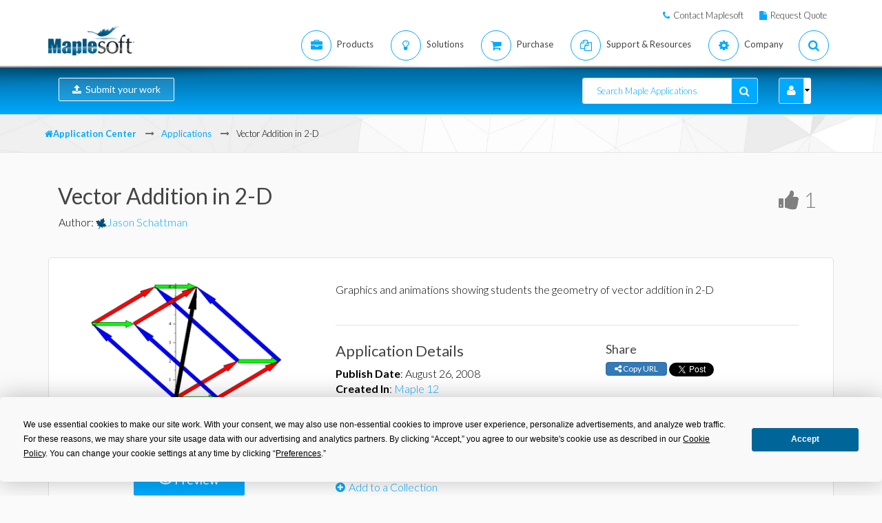

--- FILE ---
content_type: text/html; charset=utf-8
request_url: https://www.maplesoft.com/applications/detail.aspx?id=6576&L=E
body_size: 32400
content:


<!DOCTYPE html>
<html xmlns="http://www.w3.org/1999/xhtml" xml:lang="en" lang="en">
<head><script type="text/javascript" src="https://app.termly.io/resource-blocker/2b394570-68ad-428c-8d6a-3a845434a747?autoBlock=on"></script>
<script src="//assets.adobedtm.com/launch-ENff0e0fc838cb4eea8a268a25c2e128b9.min.js" async></script>



<!-- JQuery CDN references -->
<script src="https://cdnjs.cloudflare.com/ajax/libs/jquery/1.12.4/jquery.min.js" integrity="sha512-jGsMH83oKe9asCpkOVkBnUrDDTp8wl+adkB2D+//JtlxO4SrLoJdhbOysIFQJloQFD+C4Fl1rMsQZF76JjV0eQ==" crossorigin="anonymous" referrerpolicy="no-referrer"></script>
<script src="https://cdnjs.cloudflare.com/ajax/libs/jqueryui/1.13.2/jquery-ui.min.js" integrity="sha512-57oZ/vW8ANMjR/KQ6Be9v/+/h6bq9/l3f0Oc7vn6qMqyhvPd1cvKBRWWpzu0QoneImqr2SkmO4MSqU+RpHom3Q==" crossorigin="anonymous" referrerpolicy="no-referrer"></script>
<link rel="stylesheet" href="https://cdnjs.cloudflare.com/ajax/libs/jqueryui/1.13.2/themes/redmond/jquery-ui.min.css" integrity="sha512-pL3uvb0iajriFzWcsjvmztg0ViN8MGpl4ajmiCb+xC5vnLUES2mkdp+7YAUjlcK/T+htiZH9HNkxAO+P3TbUmA==" crossorigin="anonymous" referrerpolicy="no-referrer" />
<!-- JQuery style overrides -->
<style type="text/css">
.ui-dialog .ui-dialog-titlebar-close span { margin:-8px 0px 0px -8px !important; }
</style>
<script src="/js/common.js?v=1" type="text/javascript"></script>
<!-- Google Tag Manager -->
	<script>(function(w,d,s,l,i){w[l]=w[l]||[];w[l].push({'gtm.start':
	new Date().getTime(),event:'gtm.js'});var f=d.getElementsByTagName(s)[0],
	j=d.createElement(s),dl=l!='dataLayer'?'&l='+l:'';j.async=true;j.src=
	'https://www.googletagmanager.com/gtm.js?id='+i+dl;f.parentNode.insertBefore(j,f);
	})(window,document,'script','dataLayer','GTM-NLNLK7C2');</script>
	<!-- End Google Tag Manager -->
<!-- Google tag (gtag.js) -->
<script async src="https://www.googletagmanager.com/gtag/js?id=AW-1072360689"></script>
<script>
  window.dataLayer = window.dataLayer || [];
  function gtag(){dataLayer.push(arguments);}
  gtag('js', new Date());
  gtag('config', 'AW-1072360689');
</script>
<!-- Google Analytics code snippet END -->
<!-- Bing Ads START -->
<script>(function(w,d,t,r,u){var f,n,i;w[u]=w[u]||[],f=function(){var o={ti:"5695845"};o.q=w[u],w[u]=new UET(o),w[u].push("pageLoad")},n=d.createElement(t),n.src=r,n.async=1,n.onload=n.onreadystatechange=function(){var s=this.readyState;s&&s!=="loaded"&&s!=="complete"||(f(),n.onload=n.onreadystatechange=null)},i=d.getElementsByTagName(t)[0],i.parentNode.insertBefore(n,i)})(window,document,"script","//bat.bing.com/bat.js","uetq");</script><noscript><img src="//bat.bing.com/action/0?ti=5695845&Ver=2" height="0" width="0" style="display:none; visibility: hidden;" /></noscript>
<!-- Bing Ads END -->
<!-- N.RICH website tag -->
<script type="text/javascript">
    var config ={
      cookieless: true,
    };
    !function(n,a,t,i,f,y){n[t]=n[t]||function(){(n[t].q=n[t].q||
    []).push(arguments)},n[t].l=1*new Date,f=a.createElement(i),f.async=true,y=a.getElementsByTagName(i)[0]
    ,f.src='https://us-serve.nrich.ai/tracker/assets/tracker.js?nto='+t,y.parentNode.insertBefore(f,y)}
    (window,document,'nt','script'),nt('load','eae14589-e645-48e2-84c7-ec640c84d28c', config);
</script>
<!-- LinkedIn tracking START -->
<script type="text/javascript">
_linkedin_partner_id = "3160940";
window._linkedin_data_partner_ids = window._linkedin_data_partner_ids || [];
window._linkedin_data_partner_ids.push(_linkedin_partner_id);
</script>
<script type="text/javascript">
(function(){var s = document.getElementsByTagName("script")[0];
var b = document.createElement("script");
b.type = "text/javascript";b.async = true;
b.src = "https://snap.licdn.com/li.lms-analytics/insight.min.js";
s.parentNode.insertBefore(b, s);})();
</script>
<noscript>
<img height="1" width="1" style="display:none;" alt="" src="https://px.ads.linkedin.com/collect/?pid=3160940&fmt=gif" />
</noscript>
<!-- LinkedIn trackind END -->
<script language="javascript" type="text/javascript">
    //populates the MSegment variable with the value of the .MemberSegment cookie
    var MSegment = "";
    var found = 1;
    var dc = document.cookie;
    var prefix = ".MemberSegment=";
    var begin = dc.indexOf("; " + prefix);
    if (begin == -1) {
        begin = dc.indexOf(prefix);
        if (begin != 0) found = 0;
    } else {
        begin += 2;
    }
    if (found != 0) {
        var end = document.cookie.indexOf(";", begin);
        if (end == -1) {
            end = dc.length;
        }
        MSegment = unescape(dc.substring(begin + 15, end));
    }
</script>	
<script language="javascript">var sitelanguage;</script>

	<script language="javascript">sitelanguage = "english";</script>

<!-- industry Based Popup Message Service Start-->
<div id="IndustryMessageDialog" style="padding:20px; display:none" >
<input type="hidden" id="hidIndustry" />
<a href="#" class="close"><img src="/images/close_pop.png" class="btn_close_industry_pop" title="Close Window" alt="Close" border="0" /></a>
    <div id="industryContent" class="industryContent" ></div>
    <div style="padding-right:15px;padding-top:5px;font-size:12px;">
     <label for="display" class="socialtext" style="float:left;padding-left:5px;padding-right:25px;"><input type="checkbox" name="chkIndustryPopup" id="chkIndustryPopup" checked />
          Do not display this message again</label><div id="industryclosebutton" style="float:right;text-decoration:underline; cursor:pointer;padding:4px 0 0 0;">Close window</div>
    </div>
</div>
<script type="text/javascript" language="javascript">function mboxLoadSCPlugin(){}</script>

	
	<link rel="canonical" href="https://www.maplesoft.com/applications/detail.aspx" />


<link rel="alternate" href="https://www.maplesoft.com/applications/detail.aspx" hreflang="en" />
<link rel="alternate" href="https://fr.maplesoft.com/applications/detail.aspx" hreflang="fr" />
<link rel="alternate" href="https://de.maplesoft.com/applications/detail.aspx" hreflang="de" />
<link rel="alternate" href="https://jp.maplesoft.com/applications/detail.aspx" hreflang="jp" />
<link rel="alternate" href="https://cn.maplesoft.com/applications/detail.aspx" hreflang="cn" />
<link rel="alternate" href="https://www.maplesoft.com/applications/detail.aspx" hreflang="x-default" /><title>
	Vector Addition in 2-D - Maple Application Center
</title><meta charset="utf-8" /><meta name="viewport" content="width=device-width, initial-scale=1, user-scalable=no" /><link rel="stylesheet" href="/includes/masonary/masonary.css?123" type="text/css" /><link rel="stylesheet" href="https://use.fontawesome.com/releases/v5.6.1/css/all.css" integrity="sha384-gfdkjb5BdAXd+lj+gudLWI+BXq4IuLW5IT+brZEZsLFm++aCMlF1V92rMkPaX4PP" crossorigin="anonymous" /><link rel="stylesheet" href="/includes2/resources/font-awesome/css/font-awesome.min.css" /><link rel="stylesheet" href="/includes2/resources/fontello/fontello.css" /><link rel="stylesheet" href="/includes2/css/animation.css" /><link rel="stylesheet" href="/includes2/bootstrap/css/bootstrap.min.css" /><link rel="stylesheet" href="/includes2/vendors/MEplayer/mediaelementplayer.min.css" />
    <!-- REVOLUTION BANNER CSS SETTINGS -->
    <link rel="stylesheet" type="text/css" href="/includes2/vendors/rs-plugin/css/settings.css" media="screen" /><link rel="stylesheet" href="/includes2/vendors/smoothdivscroll/smoothDivScroll.css" /><link rel="stylesheet" href="/includes2/vendors/magnific-popup/magnific-popup.css" /><link rel="stylesheet" href="/includes2/css/aspect.css" /><link rel="stylesheet" href="/includes2/css/style.css" /><link rel="stylesheet" href="/includes2/css/responsive.css" /><link rel="stylesheet" href="/Applications/css/main.css" />

    <script type="text/javascript" src="/includes2/modernizr/modernizr.custom.27667.js"></script>
    <!--[if lt IE 9]>
         <script type="text/javascript" src="/includes2/html5shiv/html5shiv.js"></script>
         <script type="text/javascript" src="/includes2/respond/respond.min.js"></script>
    <![endif]-->

    

    <link rel="stylesheet" href="/Applications/css/tagify.css" />

    <!-- SiteCatalyst code version: H.14. Copyright 1997-2007 Omniture, Inc. More info available at http://www.omniture.com --><script language="JavaScript">
if (typeof s === 'undefined') {
setTimeout(tryFallback, 2000);
}
else {
load6Sense()
}
function tryFallback() {
if (typeof s === 'undefined') {
(function(){var s = document.getElementsByTagName('script')[0];
var b = document.createElement('script');
b.type = 'text/javascript';b.async = true;
b.src = '/omniture/s_code.js';
s.parentNode.insertBefore(b, s);})();
setTimeout(load6Sense, 2000);
}
else {
load6Sense();
}
}
function load6Sense() {
var interval_e = 0;
timer_e = setInterval(function () {
if( window._storagePopulated || interval_e==500){
clearInterval(timer_e);
fireAnalytics();
}
interval_e++;
}, 1);
}
function fireAnalytics() {
/* You may give each page an identifying name, server, and channel on the next lines. */
s.pageName="App Center:Vector Addition in 2-D - 6576";
s.server="North America";
s.channel="Application Center";
s.pageType="";
s.prop3="english";
s.prop13="Non-Member";
s.prop51="Application";
/* Conversion Variables */
s.campaign="";
s.state="";
s.zip="";
s.events="";
s.products="";
s.purchaseID="";
s.currencyCode="";
s.eVar13="Non-Member";
s.eVar51="Application";
var n = JSON.parse(localStorage.getItem('_6senseCompanyDetails'));
if (n != null) {
var company = n.company.name;
if(company == undefined && '' == company) {company='Not Identified'}
var industry = n.company.industry;
if(industry == undefined && '' == industry){industry='Not Identified'}
var employeeRange = n.company.employee_range;
if(employeeRange == undefined && '' == employeeRange){employeeRange='Not Identified'}
var revenueRange = n.company.revenue_range;
if(revenueRange == undefined && '' == revenueRange){revenueRange='Not Identified'}
var sic = n.company.sic;
if(sic == undefined && '' == sic){sic='Not Identified'}
var sicDescription = n.company.sic_description;
if(sicDescription == undefined && '' == sicDescription){sicDescription='Not Identified'}
s.eVar52 = company + '|' + industry + '|' + employeeRange + '|' + revenueRange + '|' + sic + '|' + sicDescription;
}
s.hier1="User Community|App Center";
/************* DO NOT ALTER ANYTHING BELOW THIS LINE ! **************/
var s_code=s.t();if(s_code)document.write(s_code);
}
</script><!-- End SiteCatalyst code version: H.14. -->

    <meta name="description" content="Vector Addition in 2-D" />

<meta property="og:title" content="Vector Addition in 2-D - Maple Application Center" /><meta property="og:type" content="website" /><meta property="og:url" content="https://www.maplesoft.com/applications/detail.aspx?id=6576&amp;L=E" /><meta property="og:image" content="https://www.maplesoft.com/applications/AppData/6576/image.gif" /><meta property="og:site-name" content="Maple Application Center" /><meta property="fb:admins" content="504128859,511444898,576895483" /></head>

<body data-spy="scroll" data-target="#section-nav">

     <header class="custom-3">
                <div class="top-bar hidden-sm hidden-xs" style="background-color: #ffffff; border-bottom: 0px;">
                    <div class="container hidden-xs">
                         <div class="row">
                            <div class="col-sm-4 info">
                            </div>
                            <div class="col-sm-8">
                                <div class="buttons pull-right text-right" style="padding-top: 10px;">
                                    <span class="text" style="font-size: 13px; padding: 10px 10px 5px 10px;"> <em class="fa fa-phone main-text-color"> </em><a href="https://www.maplesoft.com/contact/" style="padding-left: 5px; color: #333333">Contact Maplesoft</a></span>
                                    <span class="text" style="font-size: 13px; padding: 10px 10px 5px 10px;"> <em class="fa fa-file main-text-color"> </em><a href="https://www.maplesoft.com/contact/webforms/requestquote.aspx" style="padding-left: 5px; color: #333333">Request Quote</a></span>
                                </div>
                            </div>
                        </div>
                    </div>
                </div>
                <div class="container menu-bar" role="navigation">
                    <div class="large-header">
                        <div class="logo-wrapper">
                            <a class="logo-box" href="https://www.maplesoft.com">
                                <img class="img-responsive" alt="Maplesoft logo" src="/images2015/Maplesoft_logo2x.png">
                            </a>
                        </div>

                        
                        <ul class="nav navbar-nav navbar-right">
                         <li class="uber-dropdown dropdown">
                                <a class=" v-al-container" data-toggle="dropdown" href="https://www.maplesoft.com/products/">
                                    <div class="v-al">
                                        <em class="fa fa-briefcase"></em>
                                        <div class="text">Products</div>
                                    </div>
                                </a>
                                <div id="uber-menu-1" class="uber-menu panel-collapse">
                                    <div class="container">
                                        <div class="main-wrap">
                                            <div class="items-wrap clearfix">
                                                <div class="col-xs-4 col">
                                                    <img src="/images2018/NavIcons/Maple.png" alt="Maple Icon" class="pull-left" style="padding-right: 5px;">
													<a href="https://www.maplesoft.com/products/Maple/"><h3>Maple</h3></a>
													<h4>Powerful math software that is easy to use</h4>
                                                    <a href="https://www.maplesoft.com/products/Maple/academic/">&#8226; Maple for Academics</a>
                                                    <a href="https://www.maplesoft.com/products/Maple/students/">&#8226; Maple for Students</a>
													<a href="https://www.maplesoft.com/products/Learn/">&#8226; Maple Learn</a>
													<a href="https://www.maplesoft.com/products/MapleCalculator/">&#8226; Maple Calculator App</a>
													<a href="https://www.maplesoft.com/products/Maple/professional/">&#8226; Maple for Industry and Government</a>
													<a href="https://www.maplesoft.com/products/Maple/personal_edition/">&#8226; Maple for Individuals</a>
                                              		<p></p><br>
													<img src="/images2018/NavIcons/Maple-Addon.png" alt="Maple Addon Icon" class="pull-left" style="padding-right: 5px;">
													<a href="https://www.maplesoft.com/products/maple/toolboxes/"><h3>Maple Add-Ons</h3></a>
													<a href="https://www.maplesoft.com/products/maple/toolboxes/index.aspx#ebooks">&#8226; E-Books &amp; Study Guides for Students</a>
													<a href="https://www.maplesoft.com/products/maple/toolboxes/index.aspx#toolboxes">&#8226; Maple Toolboxes</a>
													<a href="https://www.maplesoft.com/products/maplenet/index_aca.aspx">&#8226; MapleNet</a>
													 <a href="https://www.maplesoft.com/products/maple/Mapleplayer/">&#8226; Free Maple Player</a>
												</div>
                                 
                                                <div class="col-xs-4 col">
													<img src="/images2018/NavIcons/SSP.png" alt="Math Success Platform Icon" class="pull-left" style="padding-right: 5px;">
                                                    <a href="https://www.maplesoft.com/student-success-platform/"><h3 style="margin-bottom: 5px;">Math Success Platform</h3></a>
													 <a href="https://www.maplesoft.com/student-success-platform/"><h4 style="margin-bottom: 5px;">Improving Retention Rates</h4></a>
													<br>
													<a href="https://www.maplesoft.com/products/Mapleflow/">
													<img src="/images2024/mapleflow-icon.svg" alt="Maple Flow Icon" class="pull-left" style="padding-right: 5px; padding-top: 0px; max-height: 31px; max-width: 31px;">
                                                    <h3> Maple Flow</h3></a>
													<h4>Engineering calculations &amp; documentation</h4>
                                                    <a href="https://www.maplesoft.com/products/Mapleflow/">&#8226; Maple Flow</a>
												<a href="/products/mapleflow/migration-assistant/">&#8226; Maple Flow Migration Assistant</a>
													<p></p>
													<img src="/images2018/NavIcons/MapleSim.png" alt="MapleSim Icon" class="pull-left" style="padding-right: 5px;">
                                                    <a href="https://www.maplesoft.com/products/maplesim/"><h3>MapleSim</h3></a>
													<h4>Advanced System Level Modeling</h4>
                                                    <a href="https://www.maplesoft.com/products/maplesim/">&#8226; MapleSim</a>
													<a href="https://www.maplesoft.com/products/toolboxes/webhandling/">&#8226; MapleSim for Web Converting Systems</a>
													<a href="https://www.maplesoft.com/solutions/manufacturing/digital-twin.aspx">&#8226; MapleSim for Digital Twins</a>
													<a href="https://www.maplesoft.com/products/maplesim/academic/">&#8226; MapleSim for Education</a>
													<a href="https://www.maplesoft.com/products/maplesim/toolboxes/">&#8226; Add-on Libraries and Connectors</a>
													<a href="https://www.maplesoft.com/products/maplesim-insight/">&#8226; MapleSim Insight</a>
                                                </div>
												 <div class="col-xs-4 col">
                                                    <img src="/images2018/NavIcons/Engineering-Services.png" alt="Engineering Services Icon" class="pull-left" style="padding-right: 5px;">
													 <a href="https://www.maplesoft.com/products/proservices/"><h3>Consulting Services</h3></a>
														<a href="https://www.maplesoft.com/products/proservices/">&#8226; Engineering Services</a>
													 <a href="https://www.maplesoft.com/support/training/">&#8226; Training</a>
													  <a href="https://www.maplesoft.com/solutions/machine-builders/">&#8226; Turnkey Solutions</a>
													 <p style="padding-top: 15px;"></p>
                                                    <img src="/images2021/DE-Favicon.png" alt="DigitalEd Icon" class="pull-left" style="padding-right: 5px;">
													 <a href="https://www.digitaled.com/" onclick="var s=s_gi('maplesoftcom'); s.linkTrackVars='None'; s.linkTrackEvents='None'; s.tl(this,'o','Digital Ed Link');" target="_blank"><h3>Maple T.A. and M&ouml;bius</h3></a>
													 <a href="https://www.digitaled.com/" onclick="var s=s_gi('maplesoftcom'); s.linkTrackVars='None'; s.linkTrackEvents='None'; s.tl(this,'o','Digital Ed Link');" target="_blank">Looking for Maple T.A. or M&ouml;bius? <br>
DigitalEd, a Maplesoft technology partner, now offers these products. Learn more.</a>
                                                 </div>
                                            </div>
                                        </div>
                                    </div>
                                </div>
                            </li>

                            <li class="uber-dropdown dropdown">
                                <a class=" v-al-container" data-toggle="dropdown" href="https://www.maplesoft.com/solutions/">
                                    <div class="v-al">
                                        <em class="fa fa-lightbulb-o"></em>
                                        <div class="text">Solutions</div>
                                    </div>
                                </a>
                                <div id="uber-menu-1" class="uber-menu panel-collapse">
                                    <div class="container">
                                        <div class="main-wrap">
                                            <div class="items-wrap clearfix">
                                                
                                                <div class="col-xs-3 col" style="border-right: 0px;">
													<img src="/images2018/NavIcons/Education.png" alt="Book Icon" class="pull-left" style="padding-right: 5px;">
                                                    <a href="https://www.maplesoft.com/solutions/education/"><h3>Education</h3></a>
                                                    <a href="https://www.maplesoft.com/solutions/education/solutions/matheducation.aspx">&#8226; Mathematics Education</a>
                                                    <a href="https://www.maplesoft.com/solutions/education/solutions/engineeringedu.aspx">&#8226; Engineering Education</a>
                                                    <a href="https://www.maplesoft.com/solutions/education/solutions/college.aspx">&#8226; High Schools &amp; Two-Year Colleges</a>
                                                    <a href="https://www.maplesoft.com/solutions/education/solutions/students.aspx">&#8226; Students</a>
													<a href="https://www.maplesoft.com/products/maple/academic/remotelearning/">&#8226; Remote Learning Resources</a>
												</div>
												
												    <div class="col-xs-6 col" style="border-left: 1px solid #e1e1e1;">
													<div class="col-xs-6 col" style="border-right: 0px;">
													<img src="/images2018/NavIcons/industry.png" alt="Gear Icon" class="pull-left" style="padding-right: 5px;">
                                                    <a href="https://www.maplesoft.com/solutions/engineering/index.aspx"><h3>Industries</h3></a>
													<h4>Automotive and Aerospace</h4>
													<a href="https://www.maplesoft.com/solutions/engineering/IndustrySolutions/hevev.aspx">&#8226; Electric &amp; Hybrid-Electric Vehicles</a>
												    <a href="https://www.maplesoft.com/solutions/engineering/IndustrySolutions/powertrain.aspx">&#8226; Powertrain</a>
													<a href="https://www.maplesoft.com/solutions/engineering/IndustrySolutions/vehicledynamics.aspx">&#8226; Vehicle Dynamics</a>
													<a href="https://www.maplesoft.com/solutions/heavy-mobile-machinery/index.aspx">&#8226; Heavy Mobile Machinery</a>
													<a href="https://www.maplesoft.com/solutions/engineering/IndustrySolutions/aircraftsystems.aspx">&#8226; Aircraft Systems</a>
                                                    <a href="https://www.maplesoft.com/solutions/engineering/IndustrySolutions/spacesystems.aspx">&#8226; Space Systems</a>	
													<p></p>
													<h4>Robotics</h4>	
													<a href="https://www.maplesoft.com/solutions/engineering/IndustrySolutions/Robotics.aspx">&#8226; Robotics Research</a>	
                                                    <a href="https://www.maplesoft.com/solutions/engineering/AppAreas/RoboticsMechatronics.aspx">&#8226; Motion Control/Mechatronics</a>
													</div>
                                        			<div class="col-xs-6 col">
                                                    <a href="#"><h3>&nbsp;</h3></a>
													<h4>Machine Design &amp; Industrial Automation</h4>
													<a href="https://www.maplesoft.com/solutions/engineering/AppAreas/machine-design-software.aspx">&#8226; Machine Design</a>
													<a href="https://www.maplesoft.com/solutions/engineering/IndustrySolutions/Manufacturing.aspx">&#8226; Manufacturing</a>	
													<a href="https://www.maplesoft.com/solutions/engineering/IndustrySolutions/Mining.aspx">&#8226; Mining &amp; Oil Production Equipment</a>
													<a href="https://www.maplesoft.com/products/toolboxes/webhandling/">&#8226; Web Handling</a>
													<p></p>
													<h4>Other</h4>
													<a href="https://www.maplesoft.com/solutions/engineering/IndustrySolutions/Power.aspx">&#8226; Power Industries</a>
													<a href="https://www.maplesoft.com/solutions/applied_research/solutions/financial.aspx">&#8226; Finance</a>
                                                    <a href="https://www.maplesoft.com/solutions/engineering/IndustrySolutions/medicaldevices.aspx">&#8226; Medical Devices</a>
													<a href="https://www.maplesoft.com/solutions/applied_research/solutions/lifesciences.aspx">&#8226; Life Sciences</a>
                                        </div>
                                    </div>
												
												
												<div class="col-xs-3 col">
													<img src="/images2018/NavIcons/Application.png" alt="Atom Icon" class="pull-left" style="padding-right: 5px;">
													<a href="https://www.maplesoft.com/solutions/engineering/index.aspx"><h3>Application Areas</h3></a>
                                                    <a href="https://www.maplesoft.com/products/maple/Electrical-Power-Systems/index.aspx">&#8226; Power Systems Engineering</a>
													<a href="https://www.maplesoft.com/products/maple/electrical-engineering-software/index.aspx">&#8226; Electrical Engineering Calculations</a>
													<a href="https://www.maplesoft.com/products/maple/mechanical-engineering-software/index.aspx">&#8226; Mechanical Engineering Calculations</a>
													<a href="https://www.maplesoft.com/solutions/engineering/AppAreas/SimulationAnalysis.aspx">&#8226; System Simulation &amp; Analysis</a>
													<a href="https://www.maplesoft.com/solutions/engineering/AppAreas/Virtual-Commissioning.aspx">&#8226; Virtual Commissioning</a>
                                                    <a href="https://www.maplesoft.com/solutions/engineering/AppAreas/battery.aspx">&#8226; Battery Modeling and Design</a>
													<a href="https://www.maplesoft.com/products/toolboxes/heattransfer/">&#8226; Heat Transfer Modeling</a>
													<a href="https://www.maplesoft.com/solutions/engineering/AppAreas/Analysis_design_calculation.aspx">&#8226; Dynamic Analysis of Mechanisms</a>
													<a href="https://www.maplesoft.com/products/maple/professional">&#8226; Calculation Management</a>
													<a href="https://www.maplesoft.com/solutions/engineering/AppAreas/HIL.aspx">&#8226; Model development for HIL</a>
													<a href="https://www.maplesoft.com/solutions/engineering/AppAreas/VibrationAnalysis.aspx">&#8226; Vibration Analysis &amp; Attenuation</a>
                                                </div>
                                </div>
                            </li>
                            
                            
							<li class="uber-dropdown dropdown">
                                <a class=" v-al-container" data-toggle="dropdown" href="https://www.maplesoft.com/pricing/">
                                    <div class="v-al">
                                        <em class="fa fa-shopping-cart"></em>
                                        <div class="text">Purchase</div>
                                    </div>
                                </a>
                                <div id="uber-menu-1" class="uber-menu panel-collapse">
                                    <div class="container">
                                        <div class="main-wrap">
                                            <div class="items-wrap clearfix">
                                                <div class="col-xs-3 col">
                                                    <a href="https://www.maplesoft.com/pricing/"><h3>Product Pricing</h3></a>
                                    				<a href="https://www.maplesoft.com/products/maple/pricing/">&#8226; Maple</a>
													<a href="https://www.maplesoft.com/pricing/">&#8226; Maple Flow</a>
													<a href="https://www.maplesoft.com/pricing/">&#8226; MapleSim</a>
                                   					<a href="https://www.maplesoft.com/pricing/">&#8226; Add-Ons and Connectors</a>
                                   					<a href="https://www.maplesoft.com/contact/webforms/requestquote.aspx">&#8226; Request a Quote</a>
                                                </div>

                                                <div class="col-xs-3 col">
                                               		<a href="https://www.maplesoft.com/store"><h3>Purchasing</h3></a>
                                                    <a href="https://www.maplesoft.com/store">&#8226; Purchase &amp; Download Immediately</a>
                                                    <a href="https://webstore.maplesoft.com/upgrade/">&#8226; Upgrade to the Latest Version</a>
													  <a href="https://www.maplesoft.com/contact/webforms/contact_sales.aspx">&#8226; Contact Sales</a>
                                                </div>

                                                <div class="col-xs-3 col">
                                                    <a href="https://www.maplesoft.com/pricing/"><h3>Institutional Student Licensing</h3></a>
                                                    <a href="https://www.maplesoft.com/products/maple/academic/virtualization.aspx">&#8226; Virtualization</a>
                                                    <a href="https://www.maplesoft.com/products/maple/students/licensing_options.aspx">&#8226; Student Licensing &amp; Distribution Options</a>
                                                </div>
                                              
                                                <div class="col-xs-3 col">
                                                    <a href="https://www.maplesoft.com/elite/"><h3>Maplesoft Elite Maintenance (EMP)</h3></a>
													<a href="https://www.maplesoft.com/elite/">&#8226; EMP Overview</a>
                									<a href="https://www.maplesoft.com/elite/faqs.aspx">&#8226; EMP FAQ</a>
                                                </div>
                                            </div>
                                        </div>
                                    </div>
                                </div>
                          	</li>
										
                      	<li class="uber-dropdown dropdown">
                                <a class=" v-al-container" data-toggle="dropdown" href="https://www.maplesoft.com/site_resources/">
                                    <div class="v-al">
                                        <em class="fa fa-files-o"></em>
                                        <div class="text">Support &amp; Resources</div>
                                    </div>
                                </a>
                                <div id="uber-menu-1" class="uber-menu panel-collapse">
                                    <div class="container">
                                        <div class="main-wrap">
                                            <div class="items-wrap clearfix">
                                                <div class="col-xs-3 col">
                                                    <a href="https://www.maplesoft.com/support/"><h3>Support</h3></a>
                                    				<a href="https://www.maplesoft.com/support/">&#8226; Tech Support &amp; Customer Service</a>
													<a href="https://faq.maplesoft.com">&#8226; Frequently Asked Questions</a>
                                   					<a href="https://www.maplesoft.com/documentation_center">&#8226; Product Documentation</a>
                                   					<a href="https://www.maplesoft.com/support/downloads/index.aspx">&#8226; Download Product Updates</a>
                                                    <div class="text" style="padding-top: 15px;"></div>
                                                    <a href="https://www.maplesoft.com/support/training/"><h3>Product Training</h3></a>
                                                    <a href="https://www.maplesoft.com/studentcenter/index.aspx">&#8226; Student Help Center</a>
													<a href="https://www.maplesoft.com/support/training/index.aspx">&#8226; Online Product Training</a>
                                                    <a href="https://www.maplesoft.com/support/training/onsite.aspx">&#8226; On-Site Training</a>
                                                </div>

                                                <div class="col-xs-3 col">
                                               		<a href="#"><h3>Online Product Help</h3></a>
                                                    <a href="https://www.maplesoft.com/support/help/index.aspx">&#8226; Maple Online Help</a>
                                                    <a href="https://www.maplesoft.com/support/help/MapleSim/view.aspx?path=MapleSim">&#8226; MapleSim Online Help</a>
                                                    <div class="text" style="padding-top: 15px;"></div>
                                                    <a href="#"><h3>Webinars &amp; Events</h3></a>
                                                    <a href="https://www.maplesoft.com/webinars/live/index.aspx">&#8226; Live Webinars</a>
                                                    <a href="https://www.maplesoft.com/webinars/recorded/index.aspx">&#8226; Recorded Webinars</a>
                                                    <a href="https://www.maplesoft.com/company/events/index.aspx">&#8226; Upcoming Events</a>

                                                </div>

                                                <div class="col-xs-3 col">
                                                    <a href="#"><h3>Publications</h3></a>
                                                    <a href="https://www.maplesoft.com/whitepapers/index.aspx">&#8226; Technical Whitepapers</a>
                                                    <a href="https://www.maplesoft.com/subscribe/">&#8226; E-Mail Newsletters</a>
                                                    <a href="https://www.maplesoft.com/books/index.aspx">&#8226; Maple Books</a>
                                                    <a href="https://www.maplesoft.com/mathmatters/index.aspx">&#8226; Math Matters</a>
                                                   <div class="text" style="padding-top: 15px;"></div>
                                                    <a href="#"><h3>Content Hubs</h3></a>
                                                    <a href="https://www.maplesoft.com/teachercenter/index.aspx">&#8226; Teacher Resource Center</a>
                                                    <a href="https://www.maplesoft.com/studentcenter/index.aspx">&#8226; Student Help Center</a>
													<a href="https://www.maplesoft.com/products/maple/academic/remotelearning/">&#8226; Remote Learning Resources</a>
                                                </div>
                                              
                                                <div class="col-xs-3 col">
                                                    <a href="#"><h3>Examples &amp; Applications</h3></a>
												 	<a href="https://www.maplesoft.com/applications/index.aspx">&#8226; Maple Application Center</a>
													<a href="https://www.maplesoft.com/products/maplesim/ModelGallery/">&#8226; MapleSim Model Gallery</a>
                									<a href="https://www.maplesoft.com/company/casestudies/">&#8226; User Case Studies</a>
                									<a href="https://www.maplesoft.com/engineeringfundamentals/">&#8226; Exploring Engineering Fundamentals</a>
													<a href="https://www.maplesoft.com/teachingconcepts/">&#8226; Teaching Concepts with Maple</a>
                                                   <div class="text" style="padding-top: 15px;"></div>
                                                    <a href="https://www.maplesoft.com/community/"><h3>Community</h3></a>
                                                    <a href="http://www.mapleprimes.com">&#8226; MaplePrimes</a>
                                                    <a href="https://maple.cloud/">&#8226; MapleCloud</a>
													<a href="https://www.mapleconference.com/">&#8226; Maple Conference</a>
                                                </div>
                                            </div>
                                        </div>
                                    </div>
                                </div>
                          	</li>
                         <li class="uber-dropdown dropdown">
                                <a class=" v-al-container" data-toggle="dropdown" href="https://www.maplesoft.com/company/about/">
                                    <div class="v-al">
                                        <em class="fa fa-cog"></em>
                                        <div class="text">Company</div>
                                    </div>
                                </a>
                                <div id="uber-menu-1" class="uber-menu panel-collapse">
                                    <div class="container">
                                        <div class="main-wrap">
                                            <div class="items-wrap clearfix">
                                                <div class="col-xs-3 col">
                                                    <a href="https://www.maplesoft.com/company/about/"><h3>About Maplesoft</h3></a>
                                                    <a href="https://www.maplesoft.com/company/about/">&#8226; Company Overview</a>
                                                    <a href="https://www.maplesoft.com/company/about/#management">&#8226; Management</a>
                                                    <a href="https://www.maplesoft.com/company/about/#customers">&#8226; Customers</a>
													 <a href="https://www.maplesoft.com/partnerships/">&#8226; Partnerships and OEM Opportunities</a>
                                                </div>
                                                <div class="col-xs-3 col">
                                                    <a href="https://www.maplesoft.com/media/"><h3>Media Center</h3></a>
                                                    <a href="https://www.maplesoft.com/company/news/">&#8226; Media Releases</a>
                                                    <a href="https://www.maplesoft.com/company/casestudies/">&#8226; User Case Studies</a>
                                                    <a href="https://www.maplesoft.com/company/publications/articles/">&#8226; Media Coverage</a>
                                                </div>
                                                <div class="col-xs-3 col">
                                                	<a href="https://www.maplesoft.com/community/"><h3>User Community</h3></a>
                                                    <a href="http://www.mapleprimes.com">&#8226; MaplePrimes</a>
                                                    <a href="https://www.maplesoft.com/ambassador/">&#8226; Maple Ambassador Program</a>
													<a href="https://www.maplesoft.com/mapleconference/">&#8226; Maple Conference</a>
                                                </div>
                                                   <div class="col-xs-3 col">
                                                    <a href="https://www.maplesoft.com/contact/"><h3>Contact</h3></a>
                                                    <a href="https://www.maplesoft.com/contact/">&#8226; Global Contact Details</a>
                                                    <a href="https://www.maplesoft.com/company/careers/">&#8226; Careers</a>
                                                </div>
                                            </div>
                                        </div>
                                    </div>
                                </div>
                            </li>
										
						<li class="uber-dropdown dropdown">
                                    <div class="v-al">
                                       <a data-toggle="collapse" href="#search" class="v-al-container">
                            <em class="fa fa-search"></em>
										</a>
                                    </div>
                            </li>
                            
                        </ul>
                    </div>

                    <div class="mobile-header">

                        <div class="logo-wrapper">
                            <a class="logo-box" href="https://www.maplesoft.com">
                                <img class="img-responsive" alt="Maplesoft logo" src="/images2015/Maplesoft_logo_sm.png">
                            </a>
                        </div>

                        <ul class="main-menu" id="navbar-collapse-1">
                            <li class="main alt-bg-color">
                                <button type="button" class="collapsed fa fa-times" data-toggle="collapse" data-target="#navbar-collapse-1"></button>
                            </li>

                            <li>
							
                            <a href="https://www.maplesoft.com/index.aspx">Home</a>
							
							</li>
								
                            <li>
                                <a href="https://www.maplesoft.com/products/">Products</a>
                                <ul class="submenu">
                                    <li><a href="https://www.maplesoft.com/products/Maple/">Maple</a></li>
                                    <li><a href="https://www.maplesoft.com/products/toolboxes/">Maple Add-Ons</a></li>
									<li><a href="https://www.maplesoft.com/products/Learn/">Maple Learn</a></li>
									<li><a href="https://www.maplesoft.com/products/MapleCalculator/">Maple Calculator App</a></li>
                                    <li><a href="https://www.maplesoft.com/products/Mapleflow/">Maple Flow</a></li>
									<li><a href="https://www.maplesoft.com/products/MapleSim/">MapleSim</a></li>
									 <li><a href="https://www.maplesoft.com/products/toolboxes/#maplesim">MapleSim Add-Ons</a></li>
									<li><a href="https://www.maplesoft.com/products/proservices/">Consulting Services</a></li>
									<li><a href="https://www.maplesoft.com/OnlineLearning/">Online Education Products</a></li>
                                </ul>
                            </li>
							
							  <li>
                                 <a href="https://www.maplesoft.com/solutions/">Solutions</a>
                                <ul class="submenu">
                                    <li><a href="https://www.maplesoft.com/MapleEducation/">Education</a></li>
                                    <li><a href="https://www.maplesoft.com/Engineering/#industrysolutions">Industries</a></li>
                                    <li><a href="https://www.maplesoft.com/Engineering/#industrysolutions">Application Areas</a></li>
                                </ul>
                            </li>
							
                            <li>
                                <a href="https://www.maplesoft.com/pricing/">Purchase</a>
                                <ul class="submenu">
                                    <li><a href="https://www.maplesoft.com/pricing/">Product Pricing</a></li>
                                    <li><a href="https://www.maplesoft.com/store">Purchasing</a></li>
                                    <li><a href="https://www.maplesoft.com/pricing">Institutional Student Licensing</a></li>
                                	<li><a href="https://www.maplesoft.com/elite/">Maplesoft Elite Maintenance (EMP)</a></li>
                                </ul>
                            </li>

                            <li>
                                <a href="https://www.maplesoft.com/site_resources/">Support &amp; Resources</a>
                                <ul class="submenu">
                                    <li><a href="https://www.maplesoft.com/support/">Support</a></li>
                                    <li><a href="https://www.maplesoft.com/support/training/">Product Training</a></li>
                                    <li><a href="https://www.maplesoft.com/support/help/">Online Product Help</a></li>
                                    <li><a href="https://www.maplesoft.com/webinars/live/">Webinars &amp; Events</a></li>
                                    <li><a href="https://www.maplesoft.com/whitepapers/">Publications</a></li>
                                    <li><a href="https://www.maplesoft.com/welcome/">Content Hubs</a></li>
                                    <li><a href="https://www.maplesoft.com/applications/">Examples &amp; Applications</a></li>
                                    <li><a href="https://www.maplesoft.com/community/">Community</a></li>
                                </ul>
                            </li>

                            <li>
                                <a href="https://www.maplesoft.com/company/about/">Company</a>
                                <ul class="submenu">
                                    <li><a href="https://www.maplesoft.com/company/about/">About Maplesoft</a></li>
                                    <li><a href="https://www.maplesoft.com/media/">Media Center</a></li>
                                     <li><a href="https://www.maplesoft.com/community">User Community</a></li>
									<li><a href="https://www.maplesoft.com/contact/">Contact</a></li>
                                </ul>
                            </li>

                        </ul>

                        <button type="button" class="navbar-toggle collapsed" data-toggle="collapse" data-target="#navbar-collapse-1">
                            <span class="sr-only">Toggle navigation</span>
                            <span class="icon-bar main-bg-color"></span>
                            <span class="icon-bar main-bg-color"></span>
                            <span class="icon-bar main-bg-color"></span>
                        </button>
                    </div>
                </div>
         	 <div class="shadow v4"></div>
            </header>
            
            <div id="search" class="panel-collapse collapse">
                <div class="container">
                    <div class="row">
                        <div class="col-xs-12">
                        	<form name="gs" method="get" action="https://www.maplesoft.com/search?q=" id="sitesearch" style="margin:0;padding:0;">
                            <div class="input-group">
								<input type="text" name="q" id="mainSearch" value="" placeholder="Search..." class="form-control" style="font-size:16px;">
                                <span class="input-group-btn">
                                    <button class="btn btn-default button solid blue" alt="go" name="btnG" id="searchGo">
                                        <span class="over">
                                            <em class="fa fa-search"></em>
                                        </span>
                                    </button>
                                </span>
                            </div><!-- /input-group -->
                            </form>
                        </div>
                    </div>
                </div>
            </div>
            <script language="javascript" type="text/javascript">
			function watermark(inputId,text){
			  var inputBox = document.getElementById(inputId);
				if (inputBox.value.length > 0){
				  if (inputBox.value == text)
					inputBox.value = '';
				}
				else
				  inputBox.value = text;
			}
			</script>

    <div class="content" style="background: linear-gradient(#006699, #00aaff)">
        <div class="container" style="padding: 15px">
            <div class="col-sm-1 main-el" style="float: right; padding-left: 0px; padding-right: 0px">

                <div class="collapse navbar-collapse input-group" id="bs-example-navbar-collapse-1">
                    <ul class="nav navbar-nav navbar-right">

                        

                        <div id="pnlMenuLoggedOut">
	
                            <li class="dropdown">
                                <span class="input-group-btn">
                                    <span class="dropdown-toggle btn btn-default fa fa-user" style="border-radius: 3px 0px 0px 3px; margin-left: 0px; margin-right: 0px;" data-toggle="dropdown" role="button" aria-haspopup="true" aria-expanded="false"></span>
                                    <span class="dropdown-toggle user-menu-dropdown-toggle" style="border-radius: 0px 3px 3px 0px;" data-toggle="dropdown" role="button" aria-haspopup="true" aria-expanded="false"><i class="fa fa-sort-down"></i></span>
                                </span>

                                <ul id="options-navbar" class="dropdown-menu">
                                    <li><a href="#" class="no-link" onclick="showLoginModal();">Sign in</a></li>
                                    <li><a href="#" class="no-link" onclick="showRegisterModal();">Register</a></li>
                                </ul>
                            </li>
                        
</div>

                    </ul>
                </div>
            </div>

            <div class="col-sm-3 main-el" style="float: right">
                <form action="/Applications/Search.aspx?q=">
                    <div class="input-group">
                        <input type="text" class="form-control" name="q" id="searchApplications" placeholder="Search Maple Applications" />
                        <span class="input-group-btn">
                            <button type="submit" class="btn btn-default fa fa-search"></button>
                        </span>
                    </div>
                </form>
            </div>

            <div class="col-sm-3 main-el" style="float: left; padding-left: 15px">
                <a class="button sm striped submit-your-work" href="/Applications/submit/">
                    <i class="fa fa-upload" aria-hidden="true"></i>&nbsp;&nbsp;Submit your work
                </a>
            </div>
        </div>
    </div>

    <form name="aspnetForm" method="post" action="./detail.aspx?id=6576&amp;L=E" id="aspnetForm">
<div>
<input type="hidden" name="__VIEWSTATE" id="__VIEWSTATE" value="G13/j2AKfoJCKpB1MovHyUx0cNikWfFUABuTaMiqBKC89PgB+7HpVdoPxcB13iWa6/3vGNZ/+MW9Ou1qyXkfymNTGFDMdvXLLGY4Dm4Z9LBB5Rp0M80uyBf+gbTMZvkM9f8d0NiNLQ+khWkfl6xgoJiiaXM4r8UBEKBeQ+J3Ync6SEUrl/MtDvM3M0NhC6bsVmiTGKvUZy5zwFUkL5wTVbjBMj2ldWdIHW05PwepIELJEEEvCFzLu5pJh7GPb69/imsMpbzsCC3kwJP+SGvTt2CwWxNqWOGQ90Gg3yLQza4Wr7e0nlkS1Ou+dibrs5SvSUL9AFA0R+hc3P26CGO+bOiSYRBbprqLbq5/W9t/aVfoLNNI36Hkv1TquoZS/ovkSlJoEKyOMnIeu5bLQRrDX6YcyWJxZDH4+2BmH+piLYMVuvmFIlr/hMq0r2vih0Unw7I/z8AErh9zPeFOMTsjvl14Ebs+5b9vmyBInldyMxfEpgx1s3GBrQ/WGrA+aANdD34jnfMVEa3zGEaGYVRs6YIAHSz/5NUyomn/FG2JPuXXbR+2ukw7K9Xaoy3xC5gqtiSguQxPkv4eQiPiaUwV5dE0iuxAkYGvEE0jDZnoFQWDvfy5A8RE4dqrUQh0c+CYBpu5C0ShyAPeFcd5m/owpprh0REg1piMRq1WwUIbMycFklxP6VAGOjSF7lhQH75spwmLvicaK0KLUbUKQHC4eY+Wo6WpmMFdDXZG1vZcNe7i7nMWKtWmcFcMh3XVxVd1LDumXOEyATXp3MpmD7UIOMShwOhWVV1HKJ8ekPpT5Ea3njc9aG1IHBXl7BYiMiCtOxMHek+r9IpvNC6nQK/10YKUv4mmsxcXPS0Os4FG0w3Ezji6U0Xj4k/AmkmQauI/bZp5PX5rAicR3sMFhPPoao0qCpms3vdkH1VxR/LvB2n6zqr8iavc6pp9qzk/uiCb+fY+SZC/xO880yXfmkHm9lh9rwqMJo5F5xrRwx8sQcKKzyX4HKL7PTz1mzfSxe7/a+/4Q6A0q8HxVz1O49bvnnME2rXzPQPufXwzOk7P6vS04oCUbXmoGmqAsQYdoX7GavFGKTVWwesnrn/RsVE1AfhGgSdzFqiucogwPmxrCiCUqqUV9RknWQM5ahxxnjQD5ohqjjjvYLiprkvVLLopOxU4aHFJkPwciP9l2dWlh9LgvHwMx69vPU/TgxcuLQYi+V+r/Q3Q1/TetTDjyY8mDocJaARUhmSAnm0UmpQr/zFbOkscxF80UeT0o3zyJxc3hT8OQdM5Pb8B9IlfHVzs+6RN358LeWEIMbf5m/7Q8CSh0aW3EALezTB/J8Kdk9OXHD3lb4tzfhvIuC4lFyu0HCjroKtYaR9MrT7AfRWslrvY161rNb3xtQ+I/ToOHIvDfBSkMF15gCGR7rT2jRckvuLn+is6ed8411w9xRtrrbAIJreVQA1qGa7+EGgA8C0GWGWwnmagWibkK5HlrsNN4Ghv6RUHSAAHvHN3Md974WIELQ/WkmIQhLIQGt2R+mTn92LQ2IkOtaKf7+bX9+3VfIyB2f9tk/5RNQDEAHRjONS7LhvVDMss6MK6BckHi4U8lwXzIAYicojrEGjEAS9zd16+bi0wVvbt3VnRqXOCVmO30z2dF0+UifNlnYEb6anGbzN4IoehQpMg8dkUKRXoKdMLUw28u5GNBtSb5XWys8HqZrkJsHFSvmqChcdS1qcZpuJph9uvboSGj0AmBWHzYerkmiBGLmzAfK/pxIbbonsp6zXr+tH9IPq8Bbyxo/aXqfwkO4TeyYNc40bfoJJ3nSMvUFuHQmqLM1gv5c0m/+io+23EFF0Fx4N96FalGMfH1xTh9PBbL8XRGS02VN5iYHOs/MfRQBPj35SpNj8wyMlYCEiBHptlKtvaUExT4FBLomTm1KOGUtyRx/dfRMA0GhRNjP6qo1amXHIMTznEi8xAKqsKAycqah7L4i6agxEATCs8P4EgN40Jq70BSd9A+GBZeENKXWqG1DUjyBE3uAIUBhFo0XryuFKe2pr7Bx3A5RRjouS6lzHxwWutjuoJQSfGmqj/wvN9uXCEqoVffwZzjrrrNjLEVrQoaW74pBuwqrkbjP2SthYpnVhJR2nU2vZ0tM8Ach1RHhDTfhPlMe8AJo7JyRxCW75CsTgBTGhGZUsh7YyNeiwFpsOaqHwJtLxJgVfE8Ib8AQ2CquVRMaVQZ+NkSXj9lM8jyXK0xLDiJpuyZoc4/VaaYEDbyQkReDRrojoiOK8b2VIS51nOMt2saD49jyF6smcD2+4qR69OGimESTd5xRlBCC2y/fEJa/UsnWW9BtX8dzeO9iY3bkjgss8O64vKa0DkZb8I5dpy28ZvPtwR1wbRq/kB7bb1bpg5R0S1BC5znNF/zgXGnIyb+KM4b0Ckym/CkyfTs/il9zmPkY6NlcGF7FJsGSfA3soherFrWm3zHh7GIV/aIsE78Q60CaiG0HjQdVSOIUHKRaJramMIrA8amadqwGqCY+6DRUbbXHnXqdSEdk+LXUf3nnEjDo0VczddiK1RsIbusFAS/PJCBlhwVRxTDiUxWBrnnlf8ojSXEWa9IOOc+kGbaA8Qk3iBJ5TPX1qJ4DXu7tJd4KaG+zyl2o8LCWc+kcMmptGODG7FKiwrEMdIU8XmcZzKX3LdEoRDwqdrjEf84OXq5q7qrkpYRl8qFDoRjjUoyKNFzsCVzBQiwatT/Jejk2bU2Xc9vcCly5mP/G4FIdInQBAxUIXcnkqWmhfa4NJ0GvuV581m8kIhXuvzxKA8Ilq21DziljlvWREFBMGdFMCBMUkUzcUgpigPswzDBOfdm3PE1GJO/aCocaNd7jEANqTXW4hkCbiWgp447HtLlwXLmAhd8p1Si2NE+9APltQL/Q1is483IVMrvcrbXBK/8QYrpGep3uRXtq8iaTa5HybWMxspyng7NthP7HueaERMPK2bv6PHOn0qeyIiTmhslXaCJOCpDE3Vn+Q13YoRKFw2dxYY5EuMPDRk/qWZDfAoHGWqm0ZnTUtvpwtT1HLc+53Wan/zD8FuLf6QUjnHUXNqzv2eWp++sRtt/PELOgZp3kEif+VokX4GPpMpZl2c/p+8cjkQq0cwRO1G8eARKJ6DpZ5AgpSjgal7+7eR4BJXAYQ9Bi2BjF7cUxSRCOrPAcaNN95uD6kwccVc9mvVT0mmeYPqNROwpPN49g0WniP4uSdCpp+5UzRjzDwURLL5qRZePGhkIId6bIPByeq6AOxQS0/vmvQnp5kzJOoHCzPkuwAknoZ6N/A2/iFtiAd9IDft98yiNhgrJ3uzrH9H6JlGgRn8YgVtBBq8dekQSQSrYjq3XiP01fL0ANtlTQLsahpbtjgeeIA5SUrnc86yMdMCxchQItqJlyf0UC9Z8Dxp6MgAl5Pb6BwqPHgW5ou4GejiM+7n74tDyOBhey+P19kxwai8aVe3TZUGo0kjB5PsWhMqlVGIom6U9MdDRDGb/wzbjnH4B/mRunIr49HH+O6S9Eaj/t4pMv3zJbE3on/[base64]/v6wbG4/kl36FiIvRQq8hUSR0iuvjkpatBdvPoEVM5DWwhRAMn3euXyHjNTYZn6XGInXr94ELRj7BDgF+tHDQatNRU8liYHa0DOzMn0BsH7tHC7rw+PjpjMM+iPHPBZjm/jmZW8hDa010qiLZw+c+YVeygoSG1kHkAOGPKlrXWRRI6UaPSxeJRv2y49m/MDk+z8FFAK+AU+l+KHMDGHC/GxLH5COPHHUcNl4rlWYweXCY7Kh5/Pe4yz8Sp+5MRreeZ2yRjvK8a6+X+Fk9OQX7jAEsGIdtCrRS5twMdP7Xq3QDj+EWY3mhpw/u3GGD454wzQM+CkW5SsdtuPxwD6Vn4aHfsVlrwZj9vXKcx5eEQREsgbaCY/3TTHoGBayvwhlnLz93MjjGGJDNUiSlYYyJpQ+LQ1b6N8idgnViEMTu93IjPGekZxoKnGYvx8gLftoYaaeDHPMH+YpZSPTuBF0YJHdTEReB912LGlrQofCTNPkUBmtceedQq2etLFu0oRvR2yLVbVkIDrWOg3g+//aldY7j3hXwe3e7HJ2buKvs2+D8BvYyj+iBGMVSyPmb3LQxaBXbLI+8Xb9IS4rXTwgzX507QNhfFVbjMzrGtKQOCz3vLqFC/+nhryp2iOoZr/7pDK3lamFfKILpY++zCaAoQe6Lav44AXyxfAq32bryoN3LDPQXpdRUP4J0YIt9GeJwVoFs91LWbDnOJrdp6/n+ZX0mKaXd8CWv8hD3qwFbF8PC3GIY3LqfUiDGULBFoyTgiuvaRrdX/i+Uha3RRgH9GxIB3IejNAL+m//GcFgwyfx9CvelTxvXlGzA8rP4+ZZ03ZwQzgP9lMOksrwLMUKc/GMEwbj2drBTYEqC1ide6xSlz9cSe9xGB6kZ4cQsAFMwLghTszPTVGTyqfjI06Ktdil7l5n7PfSrJuOyQ/jiTNRTw0b5Az5GM4W3MXTF8HuSz5mOhuXAdspA9mmRnxqKsPZDa1YpYWsUqh0PftyFYyBWzzV26OpcvGT5G0v8Wda6Px4Rhinuenbw9cTkKFPrPPwZpVedJvSq+lObwVJN5YADbDjXx18ZhK8hDM25xTZtYU9p5F8uejaknnv4XCQb1NzF4O/JF3/IlCJ8MWII6RCAeslfnnLeVDVPgNM/IW3WnAOhj+1gUBXgc8AssztmfdHWorh77dCJpVT3ZcyuogUZEf4ccXyyw71XyTe4E3izYQn5IXlf1HTUO4SbYu5poaruTLevqFRJkjeLcM3YUBoON2gtGyOrhNHvR2a4GGUwpWEt5L7WMne0PuF+wW2CIwGhShjb/TtEuKG6kb5yIW+FPjS03WFsNSksoGwrRFS9Ea6uckxvX2T/[base64]/UxFztbwSB1WRimclswZtqSyYcP2ZTCTb+Ckj47SRtLb2/WyJfLw0FO51TvyJq3kRcsAGfhxtuj7NfhaaPcVwg8KO02yQ1UT/dPiGQw0b+IiAPRSzPxzWtGVzURu3riD94Sr55nw2Aus59k1yi2oKgK7MVoDc1iOGNhEeEJKBN2MsPDeduzsDgWz1iJqW8Q+SDOvGHlvw+ifRERmO4I2v3jdJrI8UfUYIzTxyGMx7F6F1xCL5BHCKZp5RNqeTquAgXIjbYTXvWXKT0ZoeXvxXmLaJ7vEQJC/lWwNmsFNnBvM+1k+ZdO3q89VO1xXyvKPC6Yu+eN8uYcxlJ19l4Bd/ErNROPcdI83tpqi50UmZFybmrCLcbfD/ZZPBTDZrT28+u3qFYdoC0maXk++DWAaUZ1ikmfi4r3wvgr7qsyqt01dOtha8XIeYmN6HPNEnHK6TWA/6ZjuLEFu0/UtbPc2XA1NgdwyK2TPgTi4Gu8aGknNOjcbmCJSs4+5jhUQ5Q7vlA0o494eYKNA3kBtBoQHhmC0r0ry5lOlb4vx70kPuuxuH6c6Hjj93kjkiP+TOhybaQypDufQzEEDxZlAcylrC1mVbWS23YLp8/BoPSNimnZuan8NFttc2Qk9UEtGFG7x6U4rTkSSuwGoUp1kZUcisihWMfn+t0G+H1XfPmZitZk4MSVey+2ieJKBLeiRemq93WK0UCGR9w9hB80+NhpLUs9o2LnQqmFYiMdMOq6zBBUId5HAmGbaMeeXCe+wuKLx9e97a/XhRuSwZHN47q1JwKkyT7VXON45ACALxHLdbPtL3VekokLFGb1x93OLyvLenWMbccPf1tTSyDe7xwDTrCsNlJ8epNaqv18IQj7dS4VomcCkgca5VRROwSTt67FroU9H3c+/6+r33VZP0U09KSFTiygoW09zdNk/CtKs0YmZk9i0Yjn86prm2bkUT6k4+ddU8m+QJZhy1aaBH2BHH2A9fYOY3D0B0IqoxcivhLAJ0KX7//ThZpN6lYFKR/P8a9L33tl6az6aYAZ8W/0KeOfZRJpZlH6/jebn+TYiSfrHcSNBz7zdWxOugaTDmYp0CMvTKRWms4g1Z6RiQYmhN8zlKxERqFVuWgWhEZc/mTdlMqlYWBeLqHKXRKeaVHWHaBYtJCuCn2ucGc64vbOGSCo2Tia7QTtKr6AhDWvhH8Ft5FcRo7LaMYqnGdjR69h/pJawwrJ31LNzJQY6mmP0vIVRPuAAGk++Zm5T+ni4ychz3ZpNa93TcG5thzNGKUzRcHX0tlpej6Oj4IEWC3rvX+C6SkDqVdPVtE7b39rW1bVwmgkZ65ClSP6EpT4K/PXrwQAlWp/KJzxrwjJ7cyZPYC+zqR8vdaizkyd3a4S1n5W0aeJLK5YuPqLPImQdtlJopybswsii2UCzlGAqMYCm5W/lRKiBABjbNjbBJPbBkoFw8uloo80NBqD5D0176186KmT0MLzUKqagghsioMNV6Yz1IYDmRpkF387wJC6FGBlDwYNcOoN/WP4FdHMR1uotI+HU+bgG526/5WoMI7gse5if0BBdOws9RIhjSIWuGY/Cmjx09fvk1IKT9N3raSlKwtIaDCxHUJTlJsJ//pVoEcOanMBbIOIgrPppHs6J4Iza6yROfcIpqbQKhENtXHVAlDAwyLaL/GWZ6JhHGtTPnSBnHCPAV5d9gGnsTT4RGJnd2pU+0X+eDeXQWk+14KBer46NTYOO9VipiGinp3hVMaOpUq8u/kfNc011MO0RI+q9bej18PUCR7xBdEs5hKJRSivPhMX/ypSdQ3ulcN4S/uznijn4KnkX2Wg9Or6CT8d16VWnCQ4XOORPdSPwUbtuUq5SXAjRyvs9/Li/EkY2eAip+Po5JbQGHXGcodJkNt4FfQtCMGgBTcIfLtpzA+ZuFsdBgauGmqoUDjVh0kV0CuYSp/gmMVY8POjoSQP2DVSjvQ+PJF63o3GhnfMEMc646p0dTlDZBgNdKba1NgA0B2OE92LR90U10ieZKNG0VrInlrc04HT8cBuP78VtyL5Hcd5SY13LlAWLbw012ZfkskME1WaI6Mcn77GMwteA0ZTCwFttHmQgPZ7n4ptf1kX2sFgAU7xhMFt/ufTLhPxRs87vAy4RgfXVZo+hG1egQiaoAsdmSWLtw3DVWSgDzFzDhYV9NNFxJl+LAhEYdp2N2E8FG2Gba7L2ahQuf9lQepB8m/i5OMzfTPv5kHd/x0QiQKyyDwzib5xl40C1akKzzBbEhaGGlfEVaRFfHkwVKpUSg8m2yqb9tm+9eIyD9ZeZxrEOqMYbNN39h0P0Ws5DmHgQUKY/d+SCrsXJUFSrqj6gC6nuMrGxCuziHjXTM4kwiVfOP7T9VDs7G/mU9IGVCwMI64xwhL2bmkmSnkv9DO8p1TQ60bK9ppe6OlzvgnUYHfXilL1LVD+CExX7qlZe6roPoyMWXXXQ3ZspwtLrk8WsbZN2pGScfWzJ2STh384LBeD3dO+Ds4auHd/iGsxF87IeLm2SmxbtVALT7OQDtfYJeMjy2sf4f8U43rnHAbikW8gJxQqE1oP9cEy4fSoqugVObS2uzc91JQU5RbcXo/mVvufq7NC0zUOfWIIjAwxHE4FAwNDTNzVY0XgtBYc9cdH6XMI4Z0aLu7tCJe88oYmn9tdOdt7BSHDOdFCBLkuiO3Hf/uumSbGL6N2J1mbusr08WicnB//l0wFssyjyekawZZq8D/vnaEhJSh5sEGSiJ8laldg2TC4iP/7hmIzzY6sOTc/gIlBsgjS9LpA0FCOuxmMLHgxK8iAZBThSfjndVnU8Cw4eAh4CwH7C2EdHmaNqyNVRsG/lvt0t6Qmf0IFtR1jU4adMUPgXgtJ7V0YZeiPoSok59B1hLrVM4fB3ubALVfS5rhB6NQ4Znxjw1mhW2pH5zmqIsWOpHwqgfcYVcMo8H/4pVlWCjbKrxdP/JOQ4zdVPqQsEhy6QaLU7XXwEaM2F1nmxF7SLNPHQJkhXa9QWW8LVxG82ArWKJCS8n4WStx8iW+uECRQzISf7s/4jDvHpWARb/TI3gpS6m8/pSAobTi8EoYCk6ayIbg3mux7lY6PKkApJi8P5UYMJhYjhjS9J8bnZDD1XpEoU3meSSg/zhhgAeV0HRMwKGauAT+H0n1E8afAKpv3BNDdIKol5RfvM4xiHNqXqtl8xFNZc5Xxs0P0i7JLc+dmZwP7jfTgPCYEiFAsuvJULwRcLm5qx4A1QPKSaqo0PC8RRA0i6yZ3L0NvVlK8RPefyhfFdI3s40YBiGi/Wu4rBh64KXIqx56C1FumjQo857WYCt6mMrI7HoO5gQZHNDmvMSQoj/MC3SSIhfHxwV2aybf0Y+cIJde3K/HsYf0W4kzIFY218iDsilIeCpiFtflY/ABRZjTgx8f5Jb33s1LbjDUFmw6AM3u7IEijhfNRnbyc/sZupI4uJq266l5HevVvj3KmAn7tgSc7e9zvzXpiOv2TpFMRdZwUd0FU21mWkbnmNk1RA08TQUlrzcIQ1FENaU5eno6y32FLLx494E+rvFv8K6utnh25TeTWhIEk3duwDUSlmKQdLx/[base64]/wa6AX62jnw+S/nbwHHWUUUIgh7MfcEpy/vT3csnxGY+ovHkGjqj+AOxbQg2vqSIEcwGC1LQriV8Gn/Q22EZxr6DUOIxovdktK7lOytUfgm7u/9wuZn1EEXrmdKpSAs4E+Lk6/8v61wn4tZwsNIvv6s+jOw8eABNuzWOyHcnaMQmfRoTAz1VrIrYl102jp+z9DuxQtGWcLK7AOd89ouU//9KWNgSHi84M0Ige68oGRzK+M8JMZarzdpTedEWNv21jMcLvzsKpL/Jf2zI0uxP0umITmx9kJQoQmOZOwe+n470AfXfRLW3Ypo39ikQ9bBDbMPx6kqoJKuYnpb5waxj7heg1KxlZLCSZsCO8GV6lTynE/s=" />
</div>

<div>

	<input type="hidden" name="__VIEWSTATEGENERATOR" id="__VIEWSTATEGENERATOR" value="8F8BF7C2" />
	<input type="hidden" name="__EVENTVALIDATION" id="__EVENTVALIDATION" value="1Asb4tChsLg6kl+HfxLYDs8thnKEla8DTcY5a5lX0NWGB3iYTb5VIf9Ry4QXRsDImf3YmbJ6VRqoVdCuFVdJpBoFS7rQ8pbIwrkpSX4xJpkWZza+UDyildfEG2kDwHp4" />
</div>
        
    <div class="content" style="background-color: rgb(255, 255, 255); background-image: url('/Applications/images/bk-header.jpg'); background-size: cover;">
        <div class="container" style="padding: 10px">
            <div class="row" style="padding: 0px">
                <div class="col-md-12">
                    <span class="text" style="font-size: 13px;">
                        <a href="/Applications/Default.aspx" class="main-text-color medium"><span class="fa fa-home"></span><strong>Application Center</strong></a>
                        <i class="fa fa-long-arrow-right" aria-hidden="true" style="padding: 10px; color: #666666"></i><a href="/Applications/TopApplications.aspx" class="main-text-color medium">Applications</a>
                        <i class="fa fa-long-arrow-right" aria-hidden="true" style="padding: 10px; color: #666666"></i><span id="ctl00_MainContent_lblTitleBreadcrumb">Vector Addition in 2-D</span>
                    </span>
                </div>
            </div>
        </div>
    </div>


    <div class="container">

        <input type="hidden" name="ctl00$MainContent$hidMemberId" id="hidMemberId" value="0" />
        <input type="hidden" name="ctl00$MainContent$hidApplicationId" id="hidApplicationId" value="6576" />
        

        <div class="col-sm-10">
            <h2 id="ctl00_MainContent_lblTitle" style="margin-left: -1px; overflow-wrap: break-word; font-size: 32px;">Vector Addition in 2-D</h2>
            <div style="margin-bottom: 20px;">
                <div id="ctl00_MainContent_authorLabel" style="display: inline;">Author</div>: <a href="https://www.maplesoft.com/applications/Author.aspx?id=60" id="ctl00_MainContent_lnkAuthor" class="main-text-color"><img src='/Applications/images/leafBlue.png' title='Maplesoft Author' alt='Maplesoft Author' />Jason Schattman</a>
                <div class="text" style="padding-top: 5px;"></div>
            </div>
        </div>

        <div class="col-sm-2">
            <a id="voteDiv">
                <i class="fa fa-thumbs-up"></i>
                <i id="loadingVote" class="fa fa-circle-o-notch fa-spin" style="display: none;"></i>
            <span id='upVoteCount'>1</span></a>
        </div>
        <div style="clear: both"></div>

        <div class="row" style="padding: 0px">
            <div class="col-md-12 text-center main-el">

                <div class="call" style="text-align: left; padding: 20px;">
                    <div class="row" style="padding-bottom: 25px; padding-left: 15px; padding-right: 15px">

                        <div class="col-sm-4">
                            <div class="main-el">
                                <img src="https://www.maplesoft.com/applications/AppData/6576/image.gif" id="ctl00_MainContent_imgMain" class="img-responsive" alt="Engineering software solutions from Maplesoft" />
                            </div>

                            <div class="main-el">
                                <div class="text-center" style="padding-bottom: 5px;">
                                    <a href="https://www.maplesoft.com/applications/download.aspx?id=6576/Vector_Addition_2D.mw" id="ctl00_MainContent_lnkDownloadMain" class="main-text-color text-center" style="font-size: 20px;">
                                        <span class="button md solid icon blue" style="background-color: #00aaff">
                                            <div class="over" style="font-size: 18px"><i class="fa fa-download" aria-hidden="true"></i>&nbsp;Download</div>
                                        </span>
                                    </a>
                                </div>

                                <div class="text-center" style="padding-bottom: 5px;">
                                    
                                </div>

                                <div class="text-center" style="padding-bottom: 5px;">
                                    
                                </div>

                                <div class="text-center" style="padding-bottom: 5px;">
                                    <a href="https://www.maplesoft.com/applications/Preview.aspx?id=6576" id="ctl00_MainContent_lnkPreviewMain" class="main-text-color" style="font-size: 20px;">
                                        <span class="button md solid icon blue" style="background-color: #00aaff">
                                            <div class="over" style="font-size: 18px"><i class="far fa-eye" aria-hidden="true"></i>&nbsp;Preview</div>
                                        </span>
                                    </a>
                                </div>
                            </div>

                            <div id="ctl00_MainContent_pnlMapleEval">
	
                                <div class="text">
                                    <div class="separator"></div>
                                    <div class="text-center" style="font-size: 14px; padding-right: 20px; padding-left: 20px; padding-bottom: 8px;">
                                        <strong>This Application runs in Maple.</strong> Don't have Maple? No problem!<br>
                                        <a href="/products/maple/free-trial/"><span class="button md solid icon blue" style="background-color: #00aaff; margin-top: 10px;">
                                            <div class="over" style="font-size: 15px"><i class="fa fa-arrow-circle-right" aria-hidden="true"></i>&nbsp;Try Maple free for 15 days!</div>
                                        </span></a>
                                    </div>
                                </div>
                            
</div>

                            

                            
                            

                        </div>

                        <div class="col-sm-8">
                            <div class="col-md-12">
                                <div id="ctl00_MainContent_lblDescription" class="main-el description">Graphics and animations showing students the geometry of vector addition in 2-D</div>
                            </div>

                            <div class="col-md-12">
                                <div class="separator"></div>
                                <div class="col-md-7" style="padding-bottom: 25px; padding-left: 0px;">

                                    <h4 class="text" style="font-size: 22px;">Application Details</h4>
                                    <div style="font-size: 16px; line-height: 22px; font-weight: 100">
                                        <strong>Publish Date</strong>:	<span id="ctl00_MainContent_lblPublishDate">August 26, 2008</span>
                                        <br />
                                        <strong>Created In</strong>:	

                                        
                                                <a href="ViewProductVersion.aspx?id=9" class="main-text-color">Maple 12</a>
                                            

                                        <br />
                                        <strong>Language</strong>:	<a href="https://www.maplesoft.com/applications/ViewLanguage.aspx?id=1" id="ctl00_MainContent_aLanguage" class="main-text-color">English</a>
                                        <br />
                                    </div>
                                </div>
                                <div class="col-md-5" style="padding-left: 0px; padding-bottom: 25px;">
                                    <div id="ctl00_MainContent_shareControl">
                                        <h4 class="text" style="font-size: 18px;">Share</h4>
                                        <a href="#" id="copyUrl" class="no-link btn btn-primary" style="height: 20px;margin-top: -14px;padding-top: 0px;font-size: 12px;"><i class="fa fa-share-alt"></i>&nbsp;Copy URL</a>
                                        <iframe src="https://www.facebook.com/plugins/like.php?app_id=178637585524122&amp;href=https%3a%2f%2fwww.maplesoft.com%2fapplications%2fdetail.aspx%3fid%3d6576%26L%3dE&amp;send=false&amp;layout=button_count&amp;width=70&amp;show_faces=False&amp;action=like&amp;colorscheme=light&amp;font&amp;height=21" scrolling="no" frameborder="0" allowtransparency="true" width="70" height="21" style="border:none;overflow:hidden;"></iframe>
                                        <a class="twitter-share-button" data-count="none" data-via="maplesoft" href="http://twitter.com/share">Tweet</a><script type="text/javascript" src="https://platform.twitter.com/widgets.js"></script>                                        
                                    </div>
                                </div>
                            </div>
                            <div class="col-md-12">
                                <div class="text" style="font-weight: 400;">
                                    <span id="lblNumberOfCollections">This application is in the following <a href='#' class='main-text-color no-link' data-toggle='modal' data-target='#CollectionModal'>Collection</a>:</span>
                                </div>

                                <p id="listOfCollections" class="tagList" style="font-size: 13px; line-height: 18px; font-weight: 100">
                                    
                                            
                                            <a id="collection3" href="ViewCollection.aspx?id=3" style="text-decoration: none; color: #00aaff;">Editor's Choice</a>
                                        
                                        
                                </p>

                                <div class="text" style="padding-top: 8px;">
                                    <a href="#" class="show-collection-menu no-link" style="color: #00aaff;"><i class="fa fa-plus-circle" style="padding-right: 5px;" data-toggle="tooltip" title="Add to a collection"></i>Add to a Collection</a>
                                </div>
                                <ul class="dropdown-menu collection-menu" style="top: initial; left: auto; margin-left: 5px;">
                                    

                                    
                                        <li>
                                            <a href="#" class="no-link" onclick="showLoginModal();">You must be logged in to add to a collection</a>
                                        </li>
                                    
                                </ul>
                            </div>
                            <div class="col-md-12">
                                <div class="separator"></div>
                                <div class="col-md-12" style="padding-left: 0px;">

                                    <div class="tagList" style="margin-top: 0px;">
                                        
                                    </div>

                                    
                                </div>
                            </div>

                        </div>

                        <div class="clearfix"></div>
                    </div>
                </div>
            </div>
        </div>

        <div id="ctl00_MainContent_pnlMoreLikeThis">
	
            <div class="container only" style="padding-top: 5px; padding-bottom: 5px;">
                <div class="col-md-12 col-sm-12 main-el" style="padding: 0px">
                    <h3 style="padding-left: 25px;">More Like This</h3>

                    
<div id="results">
    <div class="row resize-group">
        
                
                <div class="col-md-2 col-sm-6 col-xs-6 main-el app-preview">
                    <div class="shop-col-item resize">
                        <div class="thumb resize-3">
                            <a href="Detail.aspx?id=6322">
                                <img class="img-responsive" alt="" src="/Applications/AppData/6322/thumb.png" />
                            </a>                            
                        </div>
                        <div class="info">
                            <h6>Can a Square Roll?</h6>
                            <div class="btns clear-left">
                                <p class="main-text-color" style="border-right: 0px"><a href="Author.aspx?id=60"><img src='/Applications/images/leafBlue.png' title='Maplesoft Author' alt='Maplesoft Author' /> Jason Schattman</a></p>
                            </div>
                            <div class="clearfix"></div>
                        </div>
                    </div>
                    <div class="popover bottom">
		                <div class="arrow"></div>
                        <div style="padding: 5px;">
                            <i class="alt-text-color fa fa-thumbs-up" aria-hidden="true"></i>
                            <span id="ctl00_MainContent_rptSimilarApps_lstApps_ctrl0_divUpvotes" class="alt-text-color">13</span>
                        </div>
                        
                        
                        <div id="ctl00_MainContent_rptSimilarApps_lstApps_ctrl0_divEditorsChoice" style="padding: 5px;">
                            <a href="/Applications/ViewCollection.aspx?id=3">
                                <i class="alt-text-color fa fa-thumbs-o-up" aria-hidden="true"></i>&nbsp;
                                <span class="alt-text-color">Editors Choice</span>
                            </a>
                        </div>
                        <div id="ctl00_MainContent_rptSimilarApps_lstApps_ctrl0_divTagNames" style="padding: 5px;">                            
                        <span class='tag-overlay'><a href='/Applications/ViewTag.aspx?id=34'>calculus</a></span></div>
                    </div>
                </div>
            
                <div class="col-md-2 col-sm-6 col-xs-6 main-el app-preview">
                    <div class="shop-col-item resize">
                        <div class="thumb resize-3">
                            <a href="Detail.aspx?id=6647">
                                <img class="img-responsive" alt="" src="/Applications/AppData/6647/thumb.gif" />
                            </a>                            
                        </div>
                        <div class="info">
                            <h6>Why is the Minimum Payment on a Credit Card So Low?</h6>
                            <div class="btns clear-left">
                                <p class="main-text-color" style="border-right: 0px"><a href="Author.aspx?id=60"><img src='/Applications/images/leafBlue.png' title='Maplesoft Author' alt='Maplesoft Author' /> Jason Schattman</a></p>
                            </div>
                            <div class="clearfix"></div>
                        </div>
                    </div>
                    <div class="popover bottom">
		                <div class="arrow"></div>
                        <div style="padding: 5px;">
                            <i class="alt-text-color fa fa-thumbs-up" aria-hidden="true"></i>
                            <span id="ctl00_MainContent_rptSimilarApps_lstApps_ctrl1_divUpvotes" class="alt-text-color">5</span>
                        </div>
                        
                        
                        <div id="ctl00_MainContent_rptSimilarApps_lstApps_ctrl1_divEditorsChoice" style="padding: 5px;">
                            <a href="/Applications/ViewCollection.aspx?id=3">
                                <i class="alt-text-color fa fa-thumbs-o-up" aria-hidden="true"></i>&nbsp;
                                <span class="alt-text-color">Editors Choice</span>
                            </a>
                        </div>
                        <div id="ctl00_MainContent_rptSimilarApps_lstApps_ctrl1_divTagNames" style="padding: 5px;">                            
                        <span class='tag-overlay'><a href='/Applications/ViewTag.aspx?id=8'>algebra</a></span><span class='tag-overlay'><a href='/Applications/ViewTag.aspx?id=744'>precalculus</a></span><span class='tag-overlay'><a href='/Applications/ViewTag.aspx?id=5690'>economics</a></span></div>
                    </div>
                </div>
            
                <div class="col-md-2 col-sm-6 col-xs-6 main-el app-preview">
                    <div class="shop-col-item resize">
                        <div class="thumb resize-3">
                            <a href="Detail.aspx?id=6573">
                                <img class="img-responsive" alt="" src="/Applications/AppData/6573/thumb.jpg" />
                            </a>                            
                        </div>
                        <div class="info">
                            <h6>Optimal Speed of an 18-Wheeler</h6>
                            <div class="btns clear-left">
                                <p class="main-text-color" style="border-right: 0px"><a href="Author.aspx?id=60"><img src='/Applications/images/leafBlue.png' title='Maplesoft Author' alt='Maplesoft Author' /> Jason Schattman</a></p>
                            </div>
                            <div class="clearfix"></div>
                        </div>
                    </div>
                    <div class="popover bottom">
		                <div class="arrow"></div>
                        <div style="padding: 5px;">
                            <i class="alt-text-color fa fa-thumbs-up" aria-hidden="true"></i>
                            <span id="ctl00_MainContent_rptSimilarApps_lstApps_ctrl2_divUpvotes" class="alt-text-color">3</span>
                        </div>
                        
                        
                        <div id="ctl00_MainContent_rptSimilarApps_lstApps_ctrl2_divEditorsChoice" style="padding: 5px;">
                            <a href="/Applications/ViewCollection.aspx?id=3">
                                <i class="alt-text-color fa fa-thumbs-o-up" aria-hidden="true"></i>&nbsp;
                                <span class="alt-text-color">Editors Choice</span>
                            </a>
                        </div>
                        <div id="ctl00_MainContent_rptSimilarApps_lstApps_ctrl2_divTagNames" style="padding: 5px;">                            
                        <span class='tag-overlay'><a href='/Applications/ViewTag.aspx?id=8'>algebra</a></span><span class='tag-overlay'><a href='/Applications/ViewTag.aspx?id=744'>precalculus</a></span><span class='tag-overlay'><a href='/Applications/ViewTag.aspx?id=34'>calculus</a></span></div>
                    </div>
                </div>
            
                <div class="col-md-2 col-sm-6 col-xs-6 main-el app-preview">
                    <div class="shop-col-item resize">
                        <div class="thumb resize-3">
                            <a href="Detail.aspx?id=6575">
                                <img class="img-responsive" alt="" src="/Applications/AppData/6575/1.jpg" />
                            </a>                            
                        </div>
                        <div class="info">
                            <h6>Graphing interface for A sin(Bx + C) + D</h6>
                            <div class="btns clear-left">
                                <p class="main-text-color" style="border-right: 0px"><a href="Author.aspx?id=60"><img src='/Applications/images/leafBlue.png' title='Maplesoft Author' alt='Maplesoft Author' /> Jason Schattman</a></p>
                            </div>
                            <div class="clearfix"></div>
                        </div>
                    </div>
                    <div class="popover bottom">
		                <div class="arrow"></div>
                        <div style="padding: 5px;">
                            <i class="alt-text-color fa fa-thumbs-up" aria-hidden="true"></i>
                            <span id="ctl00_MainContent_rptSimilarApps_lstApps_ctrl3_divUpvotes" class="alt-text-color">5</span>
                        </div>
                        
                        
                        
                        <div id="ctl00_MainContent_rptSimilarApps_lstApps_ctrl3_divTagNames" style="padding: 5px;">                            
                        <span class='tag-overlay'><a href='/Applications/ViewTag.aspx?id=613'>trigonometry</a></span><span class='tag-overlay'><a href='/Applications/ViewTag.aspx?id=744'>precalculus</a></span><span class='tag-overlay'><a href='/Applications/ViewTag.aspx?id=61'>algorithm</a></span></div>
                    </div>
                </div>
            
                <div class="col-md-2 col-sm-6 col-xs-6 main-el app-preview">
                    <div class="shop-col-item resize">
                        <div class="thumb resize-3">
                            <a href="Detail.aspx?id=3615">
                                <img class="img-responsive" alt="" src="/Applications/AppData/3615/cycloid.gif" />
                            </a>                            
                        </div>
                        <div class="info">
                            <h6>Animation of a cycloid</h6>
                            <div class="btns clear-left">
                                <p class="main-text-color" style="border-right: 0px"><a href="Author.aspx?id=60"><img src='/Applications/images/leafBlue.png' title='Maplesoft Author' alt='Maplesoft Author' /> Jason Schattman</a></p>
                            </div>
                            <div class="clearfix"></div>
                        </div>
                    </div>
                    <div class="popover bottom">
		                <div class="arrow"></div>
                        <div style="padding: 5px;">
                            <i class="alt-text-color fa fa-thumbs-up" aria-hidden="true"></i>
                            <span id="ctl00_MainContent_rptSimilarApps_lstApps_ctrl4_divUpvotes" class="alt-text-color">0</span>
                        </div>
                        
                        
                        
                        <div id="ctl00_MainContent_rptSimilarApps_lstApps_ctrl4_divTagNames" style="padding: 5px;">                            
                        <span class='tag-overlay'><a href='/Applications/ViewTag.aspx?id=32'>geometry</a></span><span class='tag-overlay'><a href='/Applications/ViewTag.aspx?id=1072'>vector-calculus</a></span></div>
                    </div>
                </div>
            
                <div class="col-md-2 col-sm-6 col-xs-6 main-el app-preview">
                    <div class="shop-col-item resize">
                        <div class="thumb resize-3">
                            <a href="Detail.aspx?id=6574">
                                <img class="img-responsive" alt="" src="/Applications/AppData/6574/thumb.gif" />
                            </a>                            
                        </div>
                        <div class="info">
                            <h6>Visualizing the Intersection of Three Surfaces</h6>
                            <div class="btns clear-left">
                                <p class="main-text-color" style="border-right: 0px"><a href="Author.aspx?id=60"><img src='/Applications/images/leafBlue.png' title='Maplesoft Author' alt='Maplesoft Author' /> Jason Schattman</a></p>
                            </div>
                            <div class="clearfix"></div>
                        </div>
                    </div>
                    <div class="popover bottom">
		                <div class="arrow"></div>
                        <div style="padding: 5px;">
                            <i class="alt-text-color fa fa-thumbs-up" aria-hidden="true"></i>
                            <span id="ctl00_MainContent_rptSimilarApps_lstApps_ctrl5_divUpvotes" class="alt-text-color">2</span>
                        </div>
                        
                        
                        <div id="ctl00_MainContent_rptSimilarApps_lstApps_ctrl5_divEditorsChoice" style="padding: 5px;">
                            <a href="/Applications/ViewCollection.aspx?id=3">
                                <i class="alt-text-color fa fa-thumbs-o-up" aria-hidden="true"></i>&nbsp;
                                <span class="alt-text-color">Editors Choice</span>
                            </a>
                        </div>
                        <div id="ctl00_MainContent_rptSimilarApps_lstApps_ctrl5_divTagNames" style="padding: 5px;">                            
                        </div>
                    </div>
                </div>
            
                <div class="col-md-2 col-sm-6 col-xs-6 main-el app-preview">
                    <div class="shop-col-item resize">
                        <div class="thumb resize-3">
                            <a href="Detail.aspx?id=6577">
                                <img class="img-responsive" alt="" src="/Applications/AppData/6577/thumb.gif" />
                            </a>                            
                        </div>
                        <div class="info">
                            <h6>Vector Addition in 3-D</h6>
                            <div class="btns clear-left">
                                <p class="main-text-color" style="border-right: 0px"><a href="Author.aspx?id=60"><img src='/Applications/images/leafBlue.png' title='Maplesoft Author' alt='Maplesoft Author' /> Jason Schattman</a></p>
                            </div>
                            <div class="clearfix"></div>
                        </div>
                    </div>
                    <div class="popover bottom">
		                <div class="arrow"></div>
                        <div style="padding: 5px;">
                            <i class="alt-text-color fa fa-thumbs-up" aria-hidden="true"></i>
                            <span id="ctl00_MainContent_rptSimilarApps_lstApps_ctrl6_divUpvotes" class="alt-text-color">0</span>
                        </div>
                        
                        
                        <div id="ctl00_MainContent_rptSimilarApps_lstApps_ctrl6_divEditorsChoice" style="padding: 5px;">
                            <a href="/Applications/ViewCollection.aspx?id=3">
                                <i class="alt-text-color fa fa-thumbs-o-up" aria-hidden="true"></i>&nbsp;
                                <span class="alt-text-color">Editors Choice</span>
                            </a>
                        </div>
                        <div id="ctl00_MainContent_rptSimilarApps_lstApps_ctrl6_divTagNames" style="padding: 5px;">                            
                        </div>
                    </div>
                </div>
            
                <div class="col-md-2 col-sm-6 col-xs-6 main-el app-preview">
                    <div class="shop-col-item resize">
                        <div class="thumb resize-3">
                            <a href="Detail.aspx?id=4343">
                                <img class="img-responsive" alt="" src="/applications/images/App_Image_Blank_sm.jpg" />
                            </a>                            
                        </div>
                        <div class="info">
                            <h6>Area of an Eclipse</h6>
                            <div class="btns clear-left">
                                <p class="main-text-color" style="border-right: 0px"><a href="Author.aspx?id=60"><img src='/Applications/images/leafBlue.png' title='Maplesoft Author' alt='Maplesoft Author' /> Jason Schattman</a></p>
                            </div>
                            <div class="clearfix"></div>
                        </div>
                    </div>
                    <div class="popover bottom">
		                <div class="arrow"></div>
                        <div style="padding: 5px;">
                            <i class="alt-text-color fa fa-thumbs-up" aria-hidden="true"></i>
                            <span id="ctl00_MainContent_rptSimilarApps_lstApps_ctrl7_divUpvotes" class="alt-text-color">2</span>
                        </div>
                        
                        
                        
                        <div id="ctl00_MainContent_rptSimilarApps_lstApps_ctrl7_divTagNames" style="padding: 5px;">                            
                        <span class='tag-overlay'><a href='/Applications/ViewTag.aspx?id=32'>geometry</a></span><span class='tag-overlay'><a href='/Applications/ViewTag.aspx?id=34'>calculus</a></span></div>
                    </div>
                </div>
            
                <div class="col-md-2 col-sm-6 col-xs-6 main-el app-preview">
                    <div class="shop-col-item resize">
                        <div class="thumb resize-3">
                            <a href="Detail.aspx?id=4405">
                                <img class="img-responsive" alt="" src="/Applications/AppData/4405/pendulums.gif" />
                            </a>                            
                        </div>
                        <div class="info">
                            <h6>Pendulums Coupled by a Spring</h6>
                            <div class="btns clear-left">
                                <p class="main-text-color" style="border-right: 0px"><a href="Author.aspx?id=60"><img src='/Applications/images/leafBlue.png' title='Maplesoft Author' alt='Maplesoft Author' /> Jason Schattman</a></p>
                            </div>
                            <div class="clearfix"></div>
                        </div>
                    </div>
                    <div class="popover bottom">
		                <div class="arrow"></div>
                        <div style="padding: 5px;">
                            <i class="alt-text-color fa fa-thumbs-up" aria-hidden="true"></i>
                            <span id="ctl00_MainContent_rptSimilarApps_lstApps_ctrl8_divUpvotes" class="alt-text-color">10</span>
                        </div>
                        
                        
                        
                        <div id="ctl00_MainContent_rptSimilarApps_lstApps_ctrl8_divTagNames" style="padding: 5px;">                            
                        <span class='tag-overlay'><a href='/Applications/ViewTag.aspx?id=3909'>dynamical-systems</a></span></div>
                    </div>
                </div>
            
                <div class="col-md-2 col-sm-6 col-xs-6 main-el app-preview">
                    <div class="shop-col-item resize">
                        <div class="thumb resize-3">
                            <a href="Detail.aspx?id=3614">
                                <img class="img-responsive" alt="" src="/Applications/AppData/3614/circles.gif" />
                            </a>                            
                        </div>
                        <div class="info">
                            <h6>Plotting 6-Pole spheres</h6>
                            <div class="btns clear-left">
                                <p class="main-text-color" style="border-right: 0px"><a href="Author.aspx?id=60"><img src='/Applications/images/leafBlue.png' title='Maplesoft Author' alt='Maplesoft Author' /> Jason Schattman</a></p>
                            </div>
                            <div class="clearfix"></div>
                        </div>
                    </div>
                    <div class="popover bottom">
		                <div class="arrow"></div>
                        <div style="padding: 5px;">
                            <i class="alt-text-color fa fa-thumbs-up" aria-hidden="true"></i>
                            <span id="ctl00_MainContent_rptSimilarApps_lstApps_ctrl9_divUpvotes" class="alt-text-color">1</span>
                        </div>
                        
                        
                        
                        <div id="ctl00_MainContent_rptSimilarApps_lstApps_ctrl9_divTagNames" style="padding: 5px;">                            
                        <span class='tag-overlay'><a href='/Applications/ViewTag.aspx?id=32'>geometry</a></span><span class='tag-overlay'><a href='/Applications/ViewTag.aspx?id=1072'>vector-calculus</a></span></div>
                    </div>
                </div>
            
                <div class="col-md-2 col-sm-6 col-xs-6 main-el app-preview">
                    <div class="shop-col-item resize">
                        <div class="thumb resize-3">
                            <a href="Detail.aspx?id=4208">
                                <img class="img-responsive" alt="" src="/applications/images/App_Image_Blank_sm.jpg" />
                            </a>                            
                        </div>
                        <div class="info">
                            <h6>Optimization tutorial: Maplets for three classic optimization problems from calculus</h6>
                            <div class="btns clear-left">
                                <p class="main-text-color" style="border-right: 0px"><a href="Author.aspx?id=60"><img src='/Applications/images/leafBlue.png' title='Maplesoft Author' alt='Maplesoft Author' /> Jason Schattman</a></p>
                            </div>
                            <div class="clearfix"></div>
                        </div>
                    </div>
                    <div class="popover bottom">
		                <div class="arrow"></div>
                        <div style="padding: 5px;">
                            <i class="alt-text-color fa fa-thumbs-up" aria-hidden="true"></i>
                            <span id="ctl00_MainContent_rptSimilarApps_lstApps_ctrl10_divUpvotes" class="alt-text-color">1</span>
                        </div>
                        
                        
                        
                        <div id="ctl00_MainContent_rptSimilarApps_lstApps_ctrl10_divTagNames" style="padding: 5px;">                            
                        <span class='tag-overlay'><a href='/Applications/ViewTag.aspx?id=31'>optimization</a></span><span class='tag-overlay'><a href='/Applications/ViewTag.aspx?id=5284'><img src='/Applications/images/packageBlue.png' title='This tag is a Maple Package' /> optimization</a></span><span class='tag-overlay'><a href='/Applications/ViewTag.aspx?id=34'>calculus</a></span></div>
                    </div>
                </div>
            
                <div class="col-md-2 col-sm-6 col-xs-6 main-el app-preview">
                    <div class="shop-col-item resize">
                        <div class="thumb resize-3">
                            <a href="Detail.aspx?id=3704">
                                <img class="img-responsive" alt="" src="/Applications/AppData/3704/curve.gif" />
                            </a>                            
                        </div>
                        <div class="info">
                            <h6>Projecting a Curve to a 3-D surface</h6>
                            <div class="btns clear-left">
                                <p class="main-text-color" style="border-right: 0px"><a href="Author.aspx?id=60"><img src='/Applications/images/leafBlue.png' title='Maplesoft Author' alt='Maplesoft Author' /> Jason Schattman</a></p>
                            </div>
                            <div class="clearfix"></div>
                        </div>
                    </div>
                    <div class="popover bottom">
		                <div class="arrow"></div>
                        <div style="padding: 5px;">
                            <i class="alt-text-color fa fa-thumbs-up" aria-hidden="true"></i>
                            <span id="ctl00_MainContent_rptSimilarApps_lstApps_ctrl11_divUpvotes" class="alt-text-color">3</span>
                        </div>
                        
                        
                        
                        <div id="ctl00_MainContent_rptSimilarApps_lstApps_ctrl11_divTagNames" style="padding: 5px;">                            
                        <span class='tag-overlay'><a href='/Applications/ViewTag.aspx?id=1072'>vector-calculus</a></span></div>
                    </div>
                </div>
            
            
    </div>
</div>
                </div>
            </div>
        
</div>
    </div>

    <div id="createCollectionModal" class="modal fade" role="dialog">
        <div class="modal-dialog ">
            <div class="modal-content">
                <div class="modal-header">
                    <button type="button" class="close" data-dismiss="modal">&times;</button>
                    <h4 class="modal-title text-center">Create a Collection</h4>
                </div>
                <div class="modal-body">
                    <div class="form-horizontal">
                        <div class="row form-group">
                            <div class="col-md-4 control-label">Name:</div>
                            <div class="col-md-6">
                                <input id="txtCollectionName" name="txtCollectionName" type="text" class="form-control" />
                            </div>
                            <div class="col-md-2"></div>
                        </div>
                        <div class="row form-group">
                            <div class="col-md-4 control-label">Description (optional):</div>
                            <div class="col-md-6">
                                <textarea id="txtCollectionDescription" name="txtCollectionDescription" class="form-control"></textarea>
                            </div>
                            <div class="col-md-2"></div>
                        </div>
                    </div>
                </div>
                <div class="modal-footer">
                    <button type="button" class="btn btn-default btn-sm" data-dismiss="modal">Cancel</button>
                    <button type="button" class="btn btn-primary btn-sm" onclick="CreateCollection();" id="btnCreate">Create</button>
                </div>
            </div>

        </div>
    </div>

    <div id="CollectionModal" class="modal fade" role="dialog">
        <div class="modal-dialog">
            <div class="modal-content">
                <div class="modal-header">
                    <h4 class="modal-title text-center">Collections</h4>
                    <button type="button" class="close" data-dismiss="modal">&times;</button>
                </div>
                <div class="modal-body">
                    Collections are user-defined, publicly available groups of applications. Add applications to your own Collections, and share them with other Maple users.
               
                </div>
            </div>
        </div>
    </div>

    


    </form>

    <script type="text/javascript" src="//www.googleadservices.com/pagead/conversion.js"> 
</script> <div id="sitefooter">
<footer>

                <div id="footer">
                    <div class="container">
                        <div class="row">
                            <div class="col-sm-6 col-md-3 about main-el">
                                <div class="sep-heading-container shc4 clearfix dark">
                                    <div class="alt-text-color medium" style="font-size: 16px;"><a href="https://www.maplesoft.com/company/about/">About Us</a></div>
                                </div>
                                <div class="logo-dark">
                                    <img class="img-responsive center-block" alt="Cybernet Group Company" src="/images2015/cybernet_group.png" />
                                </div>
                                <p style="font-size:12px; color:#D8D8D8; background-color: #343434;">
                           Maplesoft&#8482;, a subsidiary of Cybernet Systems Co. Ltd. in Japan, is the leading provider of high-performance software tools for engineering, science, and mathematics. Its product suite reflects the philosophy that given great tools, people can do great things. <br><br>
<a href="https://www.maplesoft.com/company/about/">Learn more about Maplesoft</a>.</p>
                            </div>
                     <div class="col-sm-6 col-md-3 main-el">
                        <div class="sep-heading-container shc4 clearfix dark">
                            <div class="alt-text-color medium" style="font-size: 16px;"><a href="https://www.maplesoft.com/contact/">Contact Info</a></div>
                        </div>
                        <div class="contact-widget" style="font-size:14px;">
                            <div class="line">
                                <em class="fa fa-map-marker alt-text-color"></em> <div class="text alt-text-color">615 Kumpf Drive <br />
                           Waterloo, ON Canada<br>
                           N2V 1K8<br />
							</div>
                        </div>
                            <div class="line">
                                <em class="fa fa-phone alt-text-color"></em>
                                <div class="text alt-text-color">1-800-267-6583</div>
                            </div>
                            <div class="line">
                                <em class="fa fa-envelope alt-text-color"></em>
                                <div class="text alt-text-color"><a href="mailto:info@maplesoft.com">info@maplesoft.com</a></div>
                            </div>
                        </div><br>
                        <div class="sep-heading-container shc4 clearfix dark">
                                <div class="alt-text-color medium" style="font-size: 16px;">Community</div>
                            </div>
						 
						 
						 <!-- SOCIAL ROW WITH X FOR TWITTER -->
						 
                            <div class="socials" id="#social-icons">
  	<a data-toggle="tooltip" title="MaplePrimes" class="MaplePrimes" href="https://www.mapleprimes.com"> <em class="fa fa-comments-o" style="color:#333333; padding-top: 2px;"></em> </a>
  	<a data-toggle="tooltip" title="Facebook" class="facebook" href="https://www.facebook.com/maplesoft" onclick="var s=s_gi('maplesoftcom'); 
					s.linkTrackVars='None'; 
					s.linkTrackEvents='None'; 
					s.tl(this,'o','Header:Facebook');"> <em class="fa fa-facebook" style="color:#333333; padding-top: 4px;"></em> </a>
  	
					<a data-toggle="tooltip" title="X/Twitter" class="twitter" href="https://www.twitter.com/maplesoft" onclick="var s=s_gi('maplesoftcom'); 
					s.linkTrackVars='None'; 
					s.linkTrackEvents='None'; 
					s.tl(this,'o','Header:Twitter');" style="position:relative;top:-7.5px;line-height:27px;"> <span class="Twitter" style=""><span class="" style="position:relative;top:-2.5px;color:#333333;padding:0px 0;border-radius:3px;width:27px;height:27px;text-align:center;display:inline-block;line-height:27px;"><img src="/email/socialmedia/x-only.png" style="width:18px;" /></span></span> </a>
                     
    <a data-toggle="tooltip" title="Youtube" class="youtube" href="https://www.youtube.com/MaplesoftVideo" onclick="var s=s_gi('maplesoftcom'); 
						s.linkTrackVars='None'; 
						s.linkTrackEvents='None'; 
						s.tl(this,'o','Header:YouTube');"> <em class="fa fa-youtube" style="color:#333333; padding-top: 4px;"></em> </a>							
    <a data-toggle="tooltip" title="Linkedin" class="linkedin" href="https://www.linkedin.com/company/maplesoft/" onclick="var s=s_gi('maplesoftcom'); 
					s.linkTrackVars='None'; 
					s.linkTrackEvents='None'; 
					s.tl(this,'o','Header:LinkedIn');"> <em class="fa fa-linkedin" style="color:#333333; padding-top: 3px;"></em> </a>
	   
					<a data-toggle="tooltip" title="Instagram" class="Instagram" href="https://www.instagram.com/maplemathmatters/" onclick="var s=s_gi('maplesoftcom'); 
					s.linkTrackVars='None'; 
					s.linkTrackEvents='None'; 
					s.tl(this,'o','Header:LinkedIn');"> <em class="fa fa-instagram" style="color:#333333; padding-top: 3px;"></em> </a>
	
		    <a title="WeChat" class="WeChat" href="#modal-1" data-toggle="modal" data-target="#modal-1" onclick="var s=s_gi('maplesoftcom'); 
					s.linkTrackVars='None'; 
					s.linkTrackEvents='None'; 
					s.tl(this,'o','Header:LinkedIn');"> <em class="fa fa-wechat" style="color:#333333; padding-top: 3px;"></em> </a>							
                            </div>
                          </div>
                            <div class="col-sm-12 col-md-3 main-el">
                                <div class="sep-heading-container shc4 clearfix dark">
                                    <div class="alt-text-color medium" style="font-size: 16px;">Quick Links</div>
                                </div>
                                <div class="list-group">
                                    <a href="https://www.maplesoft.com/products/" class="list-group-item" style="color:#DADADA">Products</a>
                                    <a href="https://www.maplesoft.com/solutions/" class="list-group-item" style="color:#DADADA">Solutions</a>
                                    <a href="https://www.maplesoft.com/site_resources/" class="list-group-item" style="color:#DADADA">Support &amp; Resources</a>
                                    <a href="https://www.maplesoft.com/company/about/" class="list-group-item" style="color:#DADADA">Company</a>
                                </div>
                            </div>
                   <div class="col-sm-6 col-md-3 main-el">
                        <div class="sep-heading-container shc4 clearfix dark">
                            <div class="alt-text-color medium" style="font-size: 16px;">Maplesoft E-Mail Lists</div>
                        </div>
                        <div class="contact-widget" style="font-size:14px;">
                            <div class="line">
                                <em class="alt-text-color">&#8226;</em > <div class="text alt-text-color"><a href="https://www.maplesoft.com/subscribe/reporter/">The Maple Reporter</a> </div>
                            </div>
                            <div class="line">
                                <em  class="alt-text-color">&#8226;</em >
                                <div class="text alt-text-color"><a href="https://www.maplesoft.com/subscribers/subscription_list.aspx">Other e-mail offerings</a></div>
                            </div>
                        </div><br>
                        <div class="sep-heading-container shc4 clearfix dark">
                                    <div class="alt-text-color medium" style="font-size: 16px;">Maplesoft Membership</div>
                                </div>
                                <div class="list-group">
                                    <a href="https://www.mapleprimes.com/register/" class="list-group-item" style="color:#DADADA">Sign-up</a>
                                    <a href="https://www.maplesoft.com/logout/" class="list-group-item" style="color:#DADADA">Log-Out</a>                                  
                                </div>
                      </div>
                      </div>
                  </div>
                </div>
                <div id="botbar">
                    <div class="container">
                        <div class="row">
                            <div class="col-sm-12">
							
								 <div class="alt-text-color" style="font-size:13px; color: #DADADA; background-color: #2a2a2a; padding-top:20px; padding-bottom: 10px;">
								 <strong>Language:</strong>
								 &nbsp; <a href="https://www.maplesoft.com/applications/detail.aspx?id=6576" rel="alternate" hreflang="en" class="activeLang">English</a>&nbsp; |&nbsp; <a href="https://fr.maplesoft.com/applications/detail.aspx?id=6576&amp;L=F" rel="alternate" hreflang="fr">Fran&ccedil;ais</a>&nbsp; |&nbsp; <a href="https://de.maplesoft.com/applications/detail.aspx?id=6576&amp;L=G" rel="alternate" hreflang="de">Deutsch</a>&nbsp; |&nbsp; <a href="https://jp.maplesoft.com/applications/detail.aspx?id=6576&amp;L=J" rel="alternate" hreflang="jp" class="activeLang">日本語</a>&nbsp; |&nbsp; <a href="https://cn.maplesoft.com/applications/detail.aspx?id=6576&amp;L=C" rel="alternate" hreflang="cn">简体中文</a>
								 </div>
							
                 <div class="alt-text-color" style="font-size:13px; color: #DADADA; background-color: #2a2a2a; padding-bottom: 15px;">
                 &#169; Maplesoft, a division of Waterloo Maple Inc., 2026. &nbsp;&bull;&nbsp;<a href="https://www.maplesoft.com/terms/">Terms of Use</a> | <a href="https://www.maplesoft.com/privacy/">Privacy</a> | <a href="#" class="termly-display-preferences">Consent Preferences</a> | <a href="https://www.maplesoft.com/trademark/">Trademarks</a> | <a href="https://www.maplesoft.com/site-map/">Site Map</a></div>
                </div>
                </div>                
    

    <!-- Adobe Retarget Tag MultiView -->
    <script type="text/javascript">if(typeof _satellite != "undefined"){_satellite.pageBottom();}</script>
                        </div>
                    </div>
							
	<!-- Modal -->
            <div class="modal fade" id="modal-1" tabindex="-1" role="dialog" aria-labelledby="myModalLabel" aria-hidden="true">

                <div class="modal-dialog">

                    <div class="modal-content">

                        <div class="modal-header">

                            <button type="button" class="close main-bg-color alt-text-color" data-dismiss="modal" aria-hidden="true">&times;</button>

                            <div class="modal-title text-center" id="myModalLabel" style="font-size: 26px;">WeChat</div>

                        </div>

                        <div class="modal-body">

                            <div class="text" align="center" style="padding: 50px;">
                                <img src="/images2023/Maplesoft-wechat258_258.png" class="img-responsive" alt="WeChat">
                            </div>

                        </div>

                     

                    </div>

                </div>

            </div>
							
    </footer>

    <!-- Login Modal -->
    <div id="loginModal" class="modal fade" role="dialog">
        <div class="modal-dialog">
            <div class="modal-content">
                <div class="modal-header">
                    <button type="button" class="close" data-dismiss="modal">&times;</button>
                    <h4 class="modal-title text-center">Sign in to Your Maplesoft Account</h4>
                </div>
                <div class="modal-body">
                    <div class="col-md-12" style="margin-bottom: 15px;">
                        <div class="form-horizontal">
                            <div id="userModalLoginError" class="text-center" style="display: none;">
                                <div class="col-md-12">
                                    <p class="text-danger">Wrong Email/Password. Please try again.</p>
                                </div>
                            </div>
                            <div style="margin-top: 10px;">
                                <div>Email Address:</div>
                                <input type="email" class="form-control" required="required" id="userModalEmail" name="userEmail" onkeydown="if (event.keyCode == 13) document.getElementById('btnLogin').click()" />
                            </div>
                            <div style="margin-top: 10px;">
                                <div>Password:</div>
                                <input class="form-control" type="password" required="required" id="userModalPass" name="userPass" onkeydown="if (event.keyCode == 13) document.getElementById('btnLogin').click()" autocomplete="false" />
                            </div>
                            <div style="margin-top: 10px;">
                                <input type="checkbox" name="persistLogin" id="userPersistLogin" checked="checked" />
                                Keep me signed in
                           
                            </div>
                            <div class="text-center" style="margin-top: 10px;">
                                <div class="col-md-6">
                                    <a href="http://www.maplesoft.com/members/member_center_passwordreset.aspx" target="_blank" class="btn-link btn-primary">Forgot your password?</a>
                                </div>
                                <div class="col-md-6">
                                    <a href="/register" target="_blank" class="btn-link btn-primary">Create a New Account</a>
                                </div>
                                <div style="clear: both;"></div>
                            </div>
                            <div id="loginFooterButtons" style="margin-top: 10px;" class="text-center">
                                <button type="button" class="btn btn-default" data-dismiss="modal">Cancel</button>
                                <button type="button" class="btn btn-primary" onclick="LoginMember();" id="btnLogin">Sign in</button>
                            </div>
                            <div id="loginFooterLoading" class="text-center" style="display: none; margin-top: 10px;">
                                <img src="/Applications/images/preloader.gif" />
                            </div>
                        </div>
                    </div>
                    <div style="clear: both;"></div>
                </div>
            </div>
        </div>
    </div>
    <!-- Login modal ends -->



    <!-- Focus email field when login modal is shown -->
    <script>
        $('#loginModal').on('shown.bs.modal', function () {
            $('#userModalEmail').focus();
        });
    </script>

    <!-- Register Modal -->
    <div id="registerModal" class="modal fade" role="dialog">
        <div class="modal-dialog">
            <div class="modal-content">
                <div class="modal-header">
                    <button type="button" class="close" data-dismiss="modal">&times;</button>
                    <h4 class="modal-title text-center">Register Your Maplesoft Account</h4>
                </div>
                <div class="modal-body">
                    <div class="col-md-12" style="margin-bottom: 15px;">
                        <div class="form-horizontal">
                            <div>
                                <input type="text" id="txtRegisterFirstName" class="form-control" placeholder="First Name" />
                                <div id="divFirstNameRequired" class="text" style="padding-bottom: 6px; color: #B20002; font-size: 14px; display:none;">* First Name Required</div>
                            </div>

                            <div>
                                <input type="text" id="txtRegisterLastName" class="form-control" placeholder="Last Name" />
                                <div id="divLastNameRequired" class="text" style="padding-bottom: 6px; color: #B20002; font-size: 14px; display:none;">* Last Name Required</div>
                            </div>

                            <div>
                                <input type="text" id="txtRegisterEmail" class="form-control" placeholder="Email" />
                                <div id="divEmailAddressRequired" class="text" style="padding-bottom: 6px; color: #B20002; font-size: 14px; display:none;">* E-Mail Address Required</div>
                                <div id="divEmailAddressInvalid" class="text" style="padding-bottom: 6px; color: #B20002; font-size: 14px; display:none;">* Invalid E-Mail Address (i.e. user@domain.com)</div>
                            </div>

                            <div>
                                <input type="text" id="txtRegisterCompany" class="form-control" placeholder="Company" />

                                <div id="divCompanyRequired" class="text" style="padding-bottom: 6px; color: #B20002; font-size: 14px; display:none;">* Company Required</div>
                            </div>

                            <div>
                                <input type="text" id="txtRegisterTitle" class="form-control" placeholder="Title" />

                                <div id="divTitleRequired" class="text" style="padding-bottom: 6px; color: #B20002; font-size: 14px; display:none;">* Title Required</div>
                            </div>

                            <div style="padding-bottom: 6px;">
                                <select id="ddlRegisterMemberSegment" class="form-control">
                                    <option value="">Select the option that best describes you</option>
                                    <option value="Academic">Academic</option>
                                    <option value="Commercial">Commercial</option>
                                    <option value="Government">Government</option>
                                    <option value="Student">Student</option>
                                </select>

                                <div id="divSegmentRequired" class="text" style="padding-bottom: 6px; color: #B20002; font-size: 14px; display:none;">* Segment Required</div>
                            </div>

                            <div style="padding-bottom: 6px;">
                                <select id="ddlRegisterCountry" class="form-control">
                                    <option value="">-- Select Country --</option>
                                </select>

                                <div id="divCountryRequired" class="text" style="padding-bottom: 6px; color: #B20002; font-size: 14px; display:none;">* Country Selection Required</div>
                            </div>

                            <div style="padding-bottom: 6px;">
                                <select id="ddlRegisterRegion" class="form-control">
                                    <option value="">Country selection required</option>
                                </select>
                                <div id="divRegionRequired" class="text" style="padding-bottom: 6px; color: #B20002; font-size: 14px; display:none;">* Region Selection Required</div>
                            </div>

                            <div>
                                <input type="text" id="txtRegisterPassword1" class="form-control" placeholder="Password" />
                                <div id="divPassword1Required" class="text" style="padding-bottom: 6px; color: #B20002; font-size: 14px; display:none;">* Password Required</div>
                            </div>

                            <div>
                                <input type="text" id="txtRegisterPassword2" class="form-control" placeholder="Verify password" />
                                <div id="divPassword2Required" class="text" style="padding-bottom: 6px; color: #B20002; font-size: 14px; display:none;">* Re-entering Password Required</div>
                                <div id="divPasswordMismatch" class="text" style="padding-bottom: 6px; color: #B20002; font-size: 14px; display:none;">* The Passwords entered do not match</div>
                            </div>

                            <div>
                                <label for="chkRegisterTerms">
                                    <input type="checkbox" id="chkRegisterTerms" />
                                    <span id="tocOther">I agree to the <a href="https://www.maplesoft.com/terms/" target="_blank" class="main-text-color">Terms and Conditions</a> of the Maplesoft.com web site.</span>
									<span id="tocChina" style="display: none;">I acknowledge and agree that, in order to process my request, Maplesoft will collect my personal information, including my name, address and email address, share it with third party organizations, and store it at Maplesoft’s headquarters in Canada. For a full list of third parties, please see our <a href="https://www.maplesoft.com/privacy/" target="_blank" class="main-text-color">detailed privacy policy</a>.</span>
                                </label>
                            </div>

                            <div id="divFormResponse" style="padding-bottom: 12px; font-size: 14px; color:#FF0000; font-weight:bold;display:none;"></div>

                            <div>
                                <a href="#" class="no-link btn btn-primary" onclick="RegisterMember();">Submit</a>
                            </div>

                        </div>
                    </div>
                    <div style="clear: both;"></div>
                </div>
            </div>
        </div>
    </div>
    <!-- Register modal ends -->

    <div id="totop" class="collapsed">
        <em class="fa fa-chevron-up"></em>
    </div>

    <script type="text/javascript" src="/includes2/bootstrap/js/bootstrap.min.js"></script>
    <script type="text/javascript" src="/includes2/retina/retina-1.1.0.min.js"></script>
    <script type="text/javascript" src="/Applications/js/global.js"></script>
    <script type="text/javascript" src="/includes2/js/script.js"></script>

    
    <script>
        var applicationId = 6576;
    </script>
    <script src="/Applications/js/resizeElements.js"></script>
    <script src="/Applications/js/appVotes.js"></script>
    <script>
        // if IE, add IE tagify's polyfills
        !function (d) {
            if (!d.currentScript) {
                var s = d.createElement('script');
                s.src = '/Applications/js/tagify.polyfills.min.js';
                d.head.appendChild(s);
            }
        }(document);
    </script>
    <script src="/Applications/js/jQuery.tagify.min.js"></script>
    <script src="/Applications/js/tagSearch.js"></script>
    <script src="/Applications/js/appDetail.js"></script>



</body>
</html>


--- FILE ---
content_type: text/plain
request_url: https://c.6sc.co/?m=1
body_size: 194
content:
6suuid=91293417fc723700be3c70694700000008450200